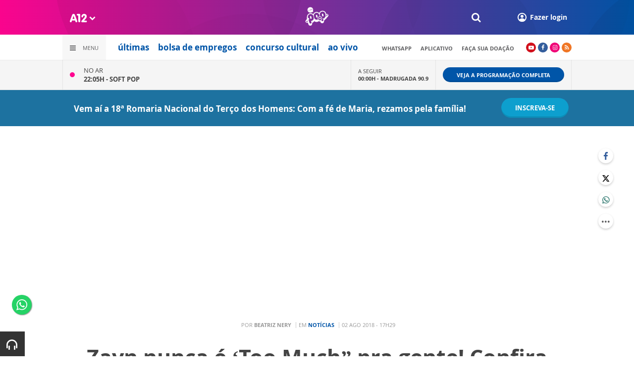

--- FILE ---
content_type: text/html; charset=UTF-8
request_url: https://www.a12.com/widget/widgets/call/w010/wgDynamicView/2561412
body_size: 120
content:
<ul>
		<li>
		<span class="hat">Rádio Pop</span>
		<div class="info">
			<span>
				<span class="info__hat">Ouça agora</span><br>
				<span class="info__title">Soft POP</span>
			</span>
			<span>
				<a href="https://www.a12.com/radio-pop-ouvir" class="radio-am-popup">
					<i class="icon-headphones-1"></i>
				</a>
			</span>
		</div>
	</li>
	</ul>

--- FILE ---
content_type: text/html; charset=UTF-8
request_url: https://www.a12.com/widget/widgets/call/w050/wgDynamicView/1845327
body_size: 187
content:
<div>
	<div class="now">
					<p class="now__info">
				<span class="now__status">No ar</span><br>
				<a href="https://www.a12.com/radio-pop-ouvir">22:05H - <strong>Soft POP</strong></a>
			</p>
						</div>
	<div class="next">
					<p class="next__info">
				<span class="next__status">A seguir</span><br>
				<a href="https://www.a12.com/radio-pop/programas/madrugada-90-9">00:00H - <strong>Madrugada 90.9</strong></a>
			</p>
			</div>
	<div class="link">
		<a href="https://www.a12.com/radio-pop/programacao" class="wg-btn wg-btn--small">
			Veja a programação completa
		</a>
	</div>
</div>

--- FILE ---
content_type: text/html; charset=utf-8
request_url: https://www.google.com/recaptcha/api2/anchor?ar=1&k=6LdcryIUAAAAABT1YC0na7udTiH8R8iAooZR5rh2&co=aHR0cHM6Ly93d3cuYTEyLmNvbTo0NDM.&hl=en&v=PoyoqOPhxBO7pBk68S4YbpHZ&size=invisible&anchor-ms=20000&execute-ms=30000&cb=bqtvxgjtgf5e
body_size: 49385
content:
<!DOCTYPE HTML><html dir="ltr" lang="en"><head><meta http-equiv="Content-Type" content="text/html; charset=UTF-8">
<meta http-equiv="X-UA-Compatible" content="IE=edge">
<title>reCAPTCHA</title>
<style type="text/css">
/* cyrillic-ext */
@font-face {
  font-family: 'Roboto';
  font-style: normal;
  font-weight: 400;
  font-stretch: 100%;
  src: url(//fonts.gstatic.com/s/roboto/v48/KFO7CnqEu92Fr1ME7kSn66aGLdTylUAMa3GUBHMdazTgWw.woff2) format('woff2');
  unicode-range: U+0460-052F, U+1C80-1C8A, U+20B4, U+2DE0-2DFF, U+A640-A69F, U+FE2E-FE2F;
}
/* cyrillic */
@font-face {
  font-family: 'Roboto';
  font-style: normal;
  font-weight: 400;
  font-stretch: 100%;
  src: url(//fonts.gstatic.com/s/roboto/v48/KFO7CnqEu92Fr1ME7kSn66aGLdTylUAMa3iUBHMdazTgWw.woff2) format('woff2');
  unicode-range: U+0301, U+0400-045F, U+0490-0491, U+04B0-04B1, U+2116;
}
/* greek-ext */
@font-face {
  font-family: 'Roboto';
  font-style: normal;
  font-weight: 400;
  font-stretch: 100%;
  src: url(//fonts.gstatic.com/s/roboto/v48/KFO7CnqEu92Fr1ME7kSn66aGLdTylUAMa3CUBHMdazTgWw.woff2) format('woff2');
  unicode-range: U+1F00-1FFF;
}
/* greek */
@font-face {
  font-family: 'Roboto';
  font-style: normal;
  font-weight: 400;
  font-stretch: 100%;
  src: url(//fonts.gstatic.com/s/roboto/v48/KFO7CnqEu92Fr1ME7kSn66aGLdTylUAMa3-UBHMdazTgWw.woff2) format('woff2');
  unicode-range: U+0370-0377, U+037A-037F, U+0384-038A, U+038C, U+038E-03A1, U+03A3-03FF;
}
/* math */
@font-face {
  font-family: 'Roboto';
  font-style: normal;
  font-weight: 400;
  font-stretch: 100%;
  src: url(//fonts.gstatic.com/s/roboto/v48/KFO7CnqEu92Fr1ME7kSn66aGLdTylUAMawCUBHMdazTgWw.woff2) format('woff2');
  unicode-range: U+0302-0303, U+0305, U+0307-0308, U+0310, U+0312, U+0315, U+031A, U+0326-0327, U+032C, U+032F-0330, U+0332-0333, U+0338, U+033A, U+0346, U+034D, U+0391-03A1, U+03A3-03A9, U+03B1-03C9, U+03D1, U+03D5-03D6, U+03F0-03F1, U+03F4-03F5, U+2016-2017, U+2034-2038, U+203C, U+2040, U+2043, U+2047, U+2050, U+2057, U+205F, U+2070-2071, U+2074-208E, U+2090-209C, U+20D0-20DC, U+20E1, U+20E5-20EF, U+2100-2112, U+2114-2115, U+2117-2121, U+2123-214F, U+2190, U+2192, U+2194-21AE, U+21B0-21E5, U+21F1-21F2, U+21F4-2211, U+2213-2214, U+2216-22FF, U+2308-230B, U+2310, U+2319, U+231C-2321, U+2336-237A, U+237C, U+2395, U+239B-23B7, U+23D0, U+23DC-23E1, U+2474-2475, U+25AF, U+25B3, U+25B7, U+25BD, U+25C1, U+25CA, U+25CC, U+25FB, U+266D-266F, U+27C0-27FF, U+2900-2AFF, U+2B0E-2B11, U+2B30-2B4C, U+2BFE, U+3030, U+FF5B, U+FF5D, U+1D400-1D7FF, U+1EE00-1EEFF;
}
/* symbols */
@font-face {
  font-family: 'Roboto';
  font-style: normal;
  font-weight: 400;
  font-stretch: 100%;
  src: url(//fonts.gstatic.com/s/roboto/v48/KFO7CnqEu92Fr1ME7kSn66aGLdTylUAMaxKUBHMdazTgWw.woff2) format('woff2');
  unicode-range: U+0001-000C, U+000E-001F, U+007F-009F, U+20DD-20E0, U+20E2-20E4, U+2150-218F, U+2190, U+2192, U+2194-2199, U+21AF, U+21E6-21F0, U+21F3, U+2218-2219, U+2299, U+22C4-22C6, U+2300-243F, U+2440-244A, U+2460-24FF, U+25A0-27BF, U+2800-28FF, U+2921-2922, U+2981, U+29BF, U+29EB, U+2B00-2BFF, U+4DC0-4DFF, U+FFF9-FFFB, U+10140-1018E, U+10190-1019C, U+101A0, U+101D0-101FD, U+102E0-102FB, U+10E60-10E7E, U+1D2C0-1D2D3, U+1D2E0-1D37F, U+1F000-1F0FF, U+1F100-1F1AD, U+1F1E6-1F1FF, U+1F30D-1F30F, U+1F315, U+1F31C, U+1F31E, U+1F320-1F32C, U+1F336, U+1F378, U+1F37D, U+1F382, U+1F393-1F39F, U+1F3A7-1F3A8, U+1F3AC-1F3AF, U+1F3C2, U+1F3C4-1F3C6, U+1F3CA-1F3CE, U+1F3D4-1F3E0, U+1F3ED, U+1F3F1-1F3F3, U+1F3F5-1F3F7, U+1F408, U+1F415, U+1F41F, U+1F426, U+1F43F, U+1F441-1F442, U+1F444, U+1F446-1F449, U+1F44C-1F44E, U+1F453, U+1F46A, U+1F47D, U+1F4A3, U+1F4B0, U+1F4B3, U+1F4B9, U+1F4BB, U+1F4BF, U+1F4C8-1F4CB, U+1F4D6, U+1F4DA, U+1F4DF, U+1F4E3-1F4E6, U+1F4EA-1F4ED, U+1F4F7, U+1F4F9-1F4FB, U+1F4FD-1F4FE, U+1F503, U+1F507-1F50B, U+1F50D, U+1F512-1F513, U+1F53E-1F54A, U+1F54F-1F5FA, U+1F610, U+1F650-1F67F, U+1F687, U+1F68D, U+1F691, U+1F694, U+1F698, U+1F6AD, U+1F6B2, U+1F6B9-1F6BA, U+1F6BC, U+1F6C6-1F6CF, U+1F6D3-1F6D7, U+1F6E0-1F6EA, U+1F6F0-1F6F3, U+1F6F7-1F6FC, U+1F700-1F7FF, U+1F800-1F80B, U+1F810-1F847, U+1F850-1F859, U+1F860-1F887, U+1F890-1F8AD, U+1F8B0-1F8BB, U+1F8C0-1F8C1, U+1F900-1F90B, U+1F93B, U+1F946, U+1F984, U+1F996, U+1F9E9, U+1FA00-1FA6F, U+1FA70-1FA7C, U+1FA80-1FA89, U+1FA8F-1FAC6, U+1FACE-1FADC, U+1FADF-1FAE9, U+1FAF0-1FAF8, U+1FB00-1FBFF;
}
/* vietnamese */
@font-face {
  font-family: 'Roboto';
  font-style: normal;
  font-weight: 400;
  font-stretch: 100%;
  src: url(//fonts.gstatic.com/s/roboto/v48/KFO7CnqEu92Fr1ME7kSn66aGLdTylUAMa3OUBHMdazTgWw.woff2) format('woff2');
  unicode-range: U+0102-0103, U+0110-0111, U+0128-0129, U+0168-0169, U+01A0-01A1, U+01AF-01B0, U+0300-0301, U+0303-0304, U+0308-0309, U+0323, U+0329, U+1EA0-1EF9, U+20AB;
}
/* latin-ext */
@font-face {
  font-family: 'Roboto';
  font-style: normal;
  font-weight: 400;
  font-stretch: 100%;
  src: url(//fonts.gstatic.com/s/roboto/v48/KFO7CnqEu92Fr1ME7kSn66aGLdTylUAMa3KUBHMdazTgWw.woff2) format('woff2');
  unicode-range: U+0100-02BA, U+02BD-02C5, U+02C7-02CC, U+02CE-02D7, U+02DD-02FF, U+0304, U+0308, U+0329, U+1D00-1DBF, U+1E00-1E9F, U+1EF2-1EFF, U+2020, U+20A0-20AB, U+20AD-20C0, U+2113, U+2C60-2C7F, U+A720-A7FF;
}
/* latin */
@font-face {
  font-family: 'Roboto';
  font-style: normal;
  font-weight: 400;
  font-stretch: 100%;
  src: url(//fonts.gstatic.com/s/roboto/v48/KFO7CnqEu92Fr1ME7kSn66aGLdTylUAMa3yUBHMdazQ.woff2) format('woff2');
  unicode-range: U+0000-00FF, U+0131, U+0152-0153, U+02BB-02BC, U+02C6, U+02DA, U+02DC, U+0304, U+0308, U+0329, U+2000-206F, U+20AC, U+2122, U+2191, U+2193, U+2212, U+2215, U+FEFF, U+FFFD;
}
/* cyrillic-ext */
@font-face {
  font-family: 'Roboto';
  font-style: normal;
  font-weight: 500;
  font-stretch: 100%;
  src: url(//fonts.gstatic.com/s/roboto/v48/KFO7CnqEu92Fr1ME7kSn66aGLdTylUAMa3GUBHMdazTgWw.woff2) format('woff2');
  unicode-range: U+0460-052F, U+1C80-1C8A, U+20B4, U+2DE0-2DFF, U+A640-A69F, U+FE2E-FE2F;
}
/* cyrillic */
@font-face {
  font-family: 'Roboto';
  font-style: normal;
  font-weight: 500;
  font-stretch: 100%;
  src: url(//fonts.gstatic.com/s/roboto/v48/KFO7CnqEu92Fr1ME7kSn66aGLdTylUAMa3iUBHMdazTgWw.woff2) format('woff2');
  unicode-range: U+0301, U+0400-045F, U+0490-0491, U+04B0-04B1, U+2116;
}
/* greek-ext */
@font-face {
  font-family: 'Roboto';
  font-style: normal;
  font-weight: 500;
  font-stretch: 100%;
  src: url(//fonts.gstatic.com/s/roboto/v48/KFO7CnqEu92Fr1ME7kSn66aGLdTylUAMa3CUBHMdazTgWw.woff2) format('woff2');
  unicode-range: U+1F00-1FFF;
}
/* greek */
@font-face {
  font-family: 'Roboto';
  font-style: normal;
  font-weight: 500;
  font-stretch: 100%;
  src: url(//fonts.gstatic.com/s/roboto/v48/KFO7CnqEu92Fr1ME7kSn66aGLdTylUAMa3-UBHMdazTgWw.woff2) format('woff2');
  unicode-range: U+0370-0377, U+037A-037F, U+0384-038A, U+038C, U+038E-03A1, U+03A3-03FF;
}
/* math */
@font-face {
  font-family: 'Roboto';
  font-style: normal;
  font-weight: 500;
  font-stretch: 100%;
  src: url(//fonts.gstatic.com/s/roboto/v48/KFO7CnqEu92Fr1ME7kSn66aGLdTylUAMawCUBHMdazTgWw.woff2) format('woff2');
  unicode-range: U+0302-0303, U+0305, U+0307-0308, U+0310, U+0312, U+0315, U+031A, U+0326-0327, U+032C, U+032F-0330, U+0332-0333, U+0338, U+033A, U+0346, U+034D, U+0391-03A1, U+03A3-03A9, U+03B1-03C9, U+03D1, U+03D5-03D6, U+03F0-03F1, U+03F4-03F5, U+2016-2017, U+2034-2038, U+203C, U+2040, U+2043, U+2047, U+2050, U+2057, U+205F, U+2070-2071, U+2074-208E, U+2090-209C, U+20D0-20DC, U+20E1, U+20E5-20EF, U+2100-2112, U+2114-2115, U+2117-2121, U+2123-214F, U+2190, U+2192, U+2194-21AE, U+21B0-21E5, U+21F1-21F2, U+21F4-2211, U+2213-2214, U+2216-22FF, U+2308-230B, U+2310, U+2319, U+231C-2321, U+2336-237A, U+237C, U+2395, U+239B-23B7, U+23D0, U+23DC-23E1, U+2474-2475, U+25AF, U+25B3, U+25B7, U+25BD, U+25C1, U+25CA, U+25CC, U+25FB, U+266D-266F, U+27C0-27FF, U+2900-2AFF, U+2B0E-2B11, U+2B30-2B4C, U+2BFE, U+3030, U+FF5B, U+FF5D, U+1D400-1D7FF, U+1EE00-1EEFF;
}
/* symbols */
@font-face {
  font-family: 'Roboto';
  font-style: normal;
  font-weight: 500;
  font-stretch: 100%;
  src: url(//fonts.gstatic.com/s/roboto/v48/KFO7CnqEu92Fr1ME7kSn66aGLdTylUAMaxKUBHMdazTgWw.woff2) format('woff2');
  unicode-range: U+0001-000C, U+000E-001F, U+007F-009F, U+20DD-20E0, U+20E2-20E4, U+2150-218F, U+2190, U+2192, U+2194-2199, U+21AF, U+21E6-21F0, U+21F3, U+2218-2219, U+2299, U+22C4-22C6, U+2300-243F, U+2440-244A, U+2460-24FF, U+25A0-27BF, U+2800-28FF, U+2921-2922, U+2981, U+29BF, U+29EB, U+2B00-2BFF, U+4DC0-4DFF, U+FFF9-FFFB, U+10140-1018E, U+10190-1019C, U+101A0, U+101D0-101FD, U+102E0-102FB, U+10E60-10E7E, U+1D2C0-1D2D3, U+1D2E0-1D37F, U+1F000-1F0FF, U+1F100-1F1AD, U+1F1E6-1F1FF, U+1F30D-1F30F, U+1F315, U+1F31C, U+1F31E, U+1F320-1F32C, U+1F336, U+1F378, U+1F37D, U+1F382, U+1F393-1F39F, U+1F3A7-1F3A8, U+1F3AC-1F3AF, U+1F3C2, U+1F3C4-1F3C6, U+1F3CA-1F3CE, U+1F3D4-1F3E0, U+1F3ED, U+1F3F1-1F3F3, U+1F3F5-1F3F7, U+1F408, U+1F415, U+1F41F, U+1F426, U+1F43F, U+1F441-1F442, U+1F444, U+1F446-1F449, U+1F44C-1F44E, U+1F453, U+1F46A, U+1F47D, U+1F4A3, U+1F4B0, U+1F4B3, U+1F4B9, U+1F4BB, U+1F4BF, U+1F4C8-1F4CB, U+1F4D6, U+1F4DA, U+1F4DF, U+1F4E3-1F4E6, U+1F4EA-1F4ED, U+1F4F7, U+1F4F9-1F4FB, U+1F4FD-1F4FE, U+1F503, U+1F507-1F50B, U+1F50D, U+1F512-1F513, U+1F53E-1F54A, U+1F54F-1F5FA, U+1F610, U+1F650-1F67F, U+1F687, U+1F68D, U+1F691, U+1F694, U+1F698, U+1F6AD, U+1F6B2, U+1F6B9-1F6BA, U+1F6BC, U+1F6C6-1F6CF, U+1F6D3-1F6D7, U+1F6E0-1F6EA, U+1F6F0-1F6F3, U+1F6F7-1F6FC, U+1F700-1F7FF, U+1F800-1F80B, U+1F810-1F847, U+1F850-1F859, U+1F860-1F887, U+1F890-1F8AD, U+1F8B0-1F8BB, U+1F8C0-1F8C1, U+1F900-1F90B, U+1F93B, U+1F946, U+1F984, U+1F996, U+1F9E9, U+1FA00-1FA6F, U+1FA70-1FA7C, U+1FA80-1FA89, U+1FA8F-1FAC6, U+1FACE-1FADC, U+1FADF-1FAE9, U+1FAF0-1FAF8, U+1FB00-1FBFF;
}
/* vietnamese */
@font-face {
  font-family: 'Roboto';
  font-style: normal;
  font-weight: 500;
  font-stretch: 100%;
  src: url(//fonts.gstatic.com/s/roboto/v48/KFO7CnqEu92Fr1ME7kSn66aGLdTylUAMa3OUBHMdazTgWw.woff2) format('woff2');
  unicode-range: U+0102-0103, U+0110-0111, U+0128-0129, U+0168-0169, U+01A0-01A1, U+01AF-01B0, U+0300-0301, U+0303-0304, U+0308-0309, U+0323, U+0329, U+1EA0-1EF9, U+20AB;
}
/* latin-ext */
@font-face {
  font-family: 'Roboto';
  font-style: normal;
  font-weight: 500;
  font-stretch: 100%;
  src: url(//fonts.gstatic.com/s/roboto/v48/KFO7CnqEu92Fr1ME7kSn66aGLdTylUAMa3KUBHMdazTgWw.woff2) format('woff2');
  unicode-range: U+0100-02BA, U+02BD-02C5, U+02C7-02CC, U+02CE-02D7, U+02DD-02FF, U+0304, U+0308, U+0329, U+1D00-1DBF, U+1E00-1E9F, U+1EF2-1EFF, U+2020, U+20A0-20AB, U+20AD-20C0, U+2113, U+2C60-2C7F, U+A720-A7FF;
}
/* latin */
@font-face {
  font-family: 'Roboto';
  font-style: normal;
  font-weight: 500;
  font-stretch: 100%;
  src: url(//fonts.gstatic.com/s/roboto/v48/KFO7CnqEu92Fr1ME7kSn66aGLdTylUAMa3yUBHMdazQ.woff2) format('woff2');
  unicode-range: U+0000-00FF, U+0131, U+0152-0153, U+02BB-02BC, U+02C6, U+02DA, U+02DC, U+0304, U+0308, U+0329, U+2000-206F, U+20AC, U+2122, U+2191, U+2193, U+2212, U+2215, U+FEFF, U+FFFD;
}
/* cyrillic-ext */
@font-face {
  font-family: 'Roboto';
  font-style: normal;
  font-weight: 900;
  font-stretch: 100%;
  src: url(//fonts.gstatic.com/s/roboto/v48/KFO7CnqEu92Fr1ME7kSn66aGLdTylUAMa3GUBHMdazTgWw.woff2) format('woff2');
  unicode-range: U+0460-052F, U+1C80-1C8A, U+20B4, U+2DE0-2DFF, U+A640-A69F, U+FE2E-FE2F;
}
/* cyrillic */
@font-face {
  font-family: 'Roboto';
  font-style: normal;
  font-weight: 900;
  font-stretch: 100%;
  src: url(//fonts.gstatic.com/s/roboto/v48/KFO7CnqEu92Fr1ME7kSn66aGLdTylUAMa3iUBHMdazTgWw.woff2) format('woff2');
  unicode-range: U+0301, U+0400-045F, U+0490-0491, U+04B0-04B1, U+2116;
}
/* greek-ext */
@font-face {
  font-family: 'Roboto';
  font-style: normal;
  font-weight: 900;
  font-stretch: 100%;
  src: url(//fonts.gstatic.com/s/roboto/v48/KFO7CnqEu92Fr1ME7kSn66aGLdTylUAMa3CUBHMdazTgWw.woff2) format('woff2');
  unicode-range: U+1F00-1FFF;
}
/* greek */
@font-face {
  font-family: 'Roboto';
  font-style: normal;
  font-weight: 900;
  font-stretch: 100%;
  src: url(//fonts.gstatic.com/s/roboto/v48/KFO7CnqEu92Fr1ME7kSn66aGLdTylUAMa3-UBHMdazTgWw.woff2) format('woff2');
  unicode-range: U+0370-0377, U+037A-037F, U+0384-038A, U+038C, U+038E-03A1, U+03A3-03FF;
}
/* math */
@font-face {
  font-family: 'Roboto';
  font-style: normal;
  font-weight: 900;
  font-stretch: 100%;
  src: url(//fonts.gstatic.com/s/roboto/v48/KFO7CnqEu92Fr1ME7kSn66aGLdTylUAMawCUBHMdazTgWw.woff2) format('woff2');
  unicode-range: U+0302-0303, U+0305, U+0307-0308, U+0310, U+0312, U+0315, U+031A, U+0326-0327, U+032C, U+032F-0330, U+0332-0333, U+0338, U+033A, U+0346, U+034D, U+0391-03A1, U+03A3-03A9, U+03B1-03C9, U+03D1, U+03D5-03D6, U+03F0-03F1, U+03F4-03F5, U+2016-2017, U+2034-2038, U+203C, U+2040, U+2043, U+2047, U+2050, U+2057, U+205F, U+2070-2071, U+2074-208E, U+2090-209C, U+20D0-20DC, U+20E1, U+20E5-20EF, U+2100-2112, U+2114-2115, U+2117-2121, U+2123-214F, U+2190, U+2192, U+2194-21AE, U+21B0-21E5, U+21F1-21F2, U+21F4-2211, U+2213-2214, U+2216-22FF, U+2308-230B, U+2310, U+2319, U+231C-2321, U+2336-237A, U+237C, U+2395, U+239B-23B7, U+23D0, U+23DC-23E1, U+2474-2475, U+25AF, U+25B3, U+25B7, U+25BD, U+25C1, U+25CA, U+25CC, U+25FB, U+266D-266F, U+27C0-27FF, U+2900-2AFF, U+2B0E-2B11, U+2B30-2B4C, U+2BFE, U+3030, U+FF5B, U+FF5D, U+1D400-1D7FF, U+1EE00-1EEFF;
}
/* symbols */
@font-face {
  font-family: 'Roboto';
  font-style: normal;
  font-weight: 900;
  font-stretch: 100%;
  src: url(//fonts.gstatic.com/s/roboto/v48/KFO7CnqEu92Fr1ME7kSn66aGLdTylUAMaxKUBHMdazTgWw.woff2) format('woff2');
  unicode-range: U+0001-000C, U+000E-001F, U+007F-009F, U+20DD-20E0, U+20E2-20E4, U+2150-218F, U+2190, U+2192, U+2194-2199, U+21AF, U+21E6-21F0, U+21F3, U+2218-2219, U+2299, U+22C4-22C6, U+2300-243F, U+2440-244A, U+2460-24FF, U+25A0-27BF, U+2800-28FF, U+2921-2922, U+2981, U+29BF, U+29EB, U+2B00-2BFF, U+4DC0-4DFF, U+FFF9-FFFB, U+10140-1018E, U+10190-1019C, U+101A0, U+101D0-101FD, U+102E0-102FB, U+10E60-10E7E, U+1D2C0-1D2D3, U+1D2E0-1D37F, U+1F000-1F0FF, U+1F100-1F1AD, U+1F1E6-1F1FF, U+1F30D-1F30F, U+1F315, U+1F31C, U+1F31E, U+1F320-1F32C, U+1F336, U+1F378, U+1F37D, U+1F382, U+1F393-1F39F, U+1F3A7-1F3A8, U+1F3AC-1F3AF, U+1F3C2, U+1F3C4-1F3C6, U+1F3CA-1F3CE, U+1F3D4-1F3E0, U+1F3ED, U+1F3F1-1F3F3, U+1F3F5-1F3F7, U+1F408, U+1F415, U+1F41F, U+1F426, U+1F43F, U+1F441-1F442, U+1F444, U+1F446-1F449, U+1F44C-1F44E, U+1F453, U+1F46A, U+1F47D, U+1F4A3, U+1F4B0, U+1F4B3, U+1F4B9, U+1F4BB, U+1F4BF, U+1F4C8-1F4CB, U+1F4D6, U+1F4DA, U+1F4DF, U+1F4E3-1F4E6, U+1F4EA-1F4ED, U+1F4F7, U+1F4F9-1F4FB, U+1F4FD-1F4FE, U+1F503, U+1F507-1F50B, U+1F50D, U+1F512-1F513, U+1F53E-1F54A, U+1F54F-1F5FA, U+1F610, U+1F650-1F67F, U+1F687, U+1F68D, U+1F691, U+1F694, U+1F698, U+1F6AD, U+1F6B2, U+1F6B9-1F6BA, U+1F6BC, U+1F6C6-1F6CF, U+1F6D3-1F6D7, U+1F6E0-1F6EA, U+1F6F0-1F6F3, U+1F6F7-1F6FC, U+1F700-1F7FF, U+1F800-1F80B, U+1F810-1F847, U+1F850-1F859, U+1F860-1F887, U+1F890-1F8AD, U+1F8B0-1F8BB, U+1F8C0-1F8C1, U+1F900-1F90B, U+1F93B, U+1F946, U+1F984, U+1F996, U+1F9E9, U+1FA00-1FA6F, U+1FA70-1FA7C, U+1FA80-1FA89, U+1FA8F-1FAC6, U+1FACE-1FADC, U+1FADF-1FAE9, U+1FAF0-1FAF8, U+1FB00-1FBFF;
}
/* vietnamese */
@font-face {
  font-family: 'Roboto';
  font-style: normal;
  font-weight: 900;
  font-stretch: 100%;
  src: url(//fonts.gstatic.com/s/roboto/v48/KFO7CnqEu92Fr1ME7kSn66aGLdTylUAMa3OUBHMdazTgWw.woff2) format('woff2');
  unicode-range: U+0102-0103, U+0110-0111, U+0128-0129, U+0168-0169, U+01A0-01A1, U+01AF-01B0, U+0300-0301, U+0303-0304, U+0308-0309, U+0323, U+0329, U+1EA0-1EF9, U+20AB;
}
/* latin-ext */
@font-face {
  font-family: 'Roboto';
  font-style: normal;
  font-weight: 900;
  font-stretch: 100%;
  src: url(//fonts.gstatic.com/s/roboto/v48/KFO7CnqEu92Fr1ME7kSn66aGLdTylUAMa3KUBHMdazTgWw.woff2) format('woff2');
  unicode-range: U+0100-02BA, U+02BD-02C5, U+02C7-02CC, U+02CE-02D7, U+02DD-02FF, U+0304, U+0308, U+0329, U+1D00-1DBF, U+1E00-1E9F, U+1EF2-1EFF, U+2020, U+20A0-20AB, U+20AD-20C0, U+2113, U+2C60-2C7F, U+A720-A7FF;
}
/* latin */
@font-face {
  font-family: 'Roboto';
  font-style: normal;
  font-weight: 900;
  font-stretch: 100%;
  src: url(//fonts.gstatic.com/s/roboto/v48/KFO7CnqEu92Fr1ME7kSn66aGLdTylUAMa3yUBHMdazQ.woff2) format('woff2');
  unicode-range: U+0000-00FF, U+0131, U+0152-0153, U+02BB-02BC, U+02C6, U+02DA, U+02DC, U+0304, U+0308, U+0329, U+2000-206F, U+20AC, U+2122, U+2191, U+2193, U+2212, U+2215, U+FEFF, U+FFFD;
}

</style>
<link rel="stylesheet" type="text/css" href="https://www.gstatic.com/recaptcha/releases/PoyoqOPhxBO7pBk68S4YbpHZ/styles__ltr.css">
<script nonce="gVVMTtQAr9yBu5e-Wb0o3Q" type="text/javascript">window['__recaptcha_api'] = 'https://www.google.com/recaptcha/api2/';</script>
<script type="text/javascript" src="https://www.gstatic.com/recaptcha/releases/PoyoqOPhxBO7pBk68S4YbpHZ/recaptcha__en.js" nonce="gVVMTtQAr9yBu5e-Wb0o3Q">
      
    </script></head>
<body><div id="rc-anchor-alert" class="rc-anchor-alert"></div>
<input type="hidden" id="recaptcha-token" value="[base64]">
<script type="text/javascript" nonce="gVVMTtQAr9yBu5e-Wb0o3Q">
      recaptcha.anchor.Main.init("[\x22ainput\x22,[\x22bgdata\x22,\x22\x22,\[base64]/[base64]/[base64]/ZyhXLGgpOnEoW04sMjEsbF0sVywwKSxoKSxmYWxzZSxmYWxzZSl9Y2F0Y2goayl7RygzNTgsVyk/[base64]/[base64]/[base64]/[base64]/[base64]/[base64]/[base64]/bmV3IEJbT10oRFswXSk6dz09Mj9uZXcgQltPXShEWzBdLERbMV0pOnc9PTM/bmV3IEJbT10oRFswXSxEWzFdLERbMl0pOnc9PTQ/[base64]/[base64]/[base64]/[base64]/[base64]\\u003d\x22,\[base64]\\u003d\x22,\x22FsOlw594DMO9w6wdwrBAdcOvFRfCrgsawqrDvsKQw53DoXvCjWnCuglNO8O4eMKqKh3DkcONw7R7w7wofgrCji7CssKCwqjCoMK5wrbDvMKTwozCkWrDhAUANSfCgjx3w4fDq8OdEGkVAhJ7w4/CnMOZw5MMU8OoTcOWJn4UwrXDrcOMwojCqsKhXzjCu8KCw5x7w7TCrQc+L8Kaw7hiPQnDrcOmNMO/[base64]/Cj0PCnUYdwrXDtzbDo1zCvcK6XMOYwo9fwrLCg27ClH3Dq8KCNDDDqMOhXcKGw4/DonNzKEvCisOJbWTCmWhsw63DrcKoXVDDs8OZwowmwoIZMsKcEMK3d07ClmzChAUhw4VQUV3CvMKZw7TCn8Ozw7DCosOjw58lwqBcwp7CtsKFwqXCn8O/wpICw4XClSTCgXZ0w6TDpMKzw7zDjMOxwp/DlsKJI3PCnMKTU1MGEsKQMcKsPSHCusKFw4tBw4/CtcOFwoHDihl5WMKTE8KBwojCs8KtOQfCoBNSw5XDp8Kywo/[base64]/[base64]/wpvDl0cLWVgHTQlSNMKdwq96bHDDtsKuXcK5XRHCpSvClQbCpMOFw7bCgQfDjMKVw6TCrcKkPcKNC8OcAHnCn34RRsKQw7XDosKywrTDl8KDw5pdwoZ5w7jDksK3e8OFwqfCq3jCksKwZ3/[base64]/CvcK7wr01E8ODwrfDoGHDrkvDm8KUcm1HW8Kqw7TDucK2IWxFw6bClMKKwpdEEsO6w6fDtldWw7nChwg6wr/DjAwnw7d5AcKjwpQKwpt2SsOPaX3CuQFQecOfwqLCtcOMw5DCtsOAw69GYm3CncKVwpnCvzAaasOCw7tTQsOHw4JTEMOZw53DuDNiw5l0woXCmT0acsOIwq7DncKiLcKWw4LDrcKkb8OHwpPCmC9zdG4aSwnCpcOzw69qMcO0FzhUw6rDuX/[base64]/DtAvDsQBkQj/CtsOPwrQ/ZRNaw7/ClXFnwoXCtcKpFsO8wqA9wp1Wwpd0wq17wrDDsGvCkH/DoR/DhATCmShbFMOrMsKncW/DryXDvSYsDcKFwoPCpMKMw4QEQsOpDcOnwqvClsKfDHPDmMOswpYXwq9qw7DCvMOPbWTCtMKKIsOew7fCt8KXwo8hwroRJyXDssKLU27Cqi/CjXMzQWZ8UcOfw4PCkmNxJlvCsMKuJ8OEHsOkMgAcYGgTFCHCoGTDrcK0w7rCvsK9wp5Nw4DDsQDCiQ/Cmx/[base64]/CjsKOwr5fw5t/w7TDtMKDwqo9wpkbwqHDlUnCpwXCncKgwoPCvSLCnkjDtcO3wr0Rwq1pwp9pNsOpwrXDhDAIR8KGw4gHN8OLPsOyKMKFWQk1H8KXBMKHT3Q/blVvw51Mw6vCkmx9ScO1C2Qjwr11HnDCtRrDpMOWwqcwwpbCnsKHwq3DnSXDimo1wqQpScOpwpl1w5HDosOtL8KIw7XCozQkw6E0NcORw6cOfSMVw7zDm8OaG8Ohw6FHSDrCusK5c8Kfw5jDv8OWw6ljVcOCwqnCmMO/bsOlBl/DosOpwq3DuSXCjA7Dr8KQwp3CpcObYcO2wqvCq8OAdHbClmbDoCvDn8ORwqROwofDlzkjw5VKwpVSDcKhwrfCqgPCpcKYE8KfKBpzEMKaPTXDgcOrA2oxCcK/BcKRw7Zswq3Cuz9kJMO5wqdqaCnDqMKMw7XDhsOnwrVTw6nDm2w4Q8Ozw71ofxTDmMKvbMKowoXDlsONYcODb8K6wqJOdzEtwq3DjVgrUcOFwqLCrAc+f8KswpRGwowmJh0Lw7VcBjkYwoFrwoMlfgVywrbDjMOVwpEIwoR7E0HDmsO/PhfDsMKMLMO7wrzDoDMDe8KHwrZmwokpwpc3wrcAd1fDvS/Do8KNCMO+w60RcMKlwo7Cj8KCwr42woUhTyZIwovDu8O7WABzTxHCqcK8w6cnw6RsWj8pw4rCh8KYwqjDt1vDtMOLwqgqIcO8ZmNVAQhWw6XDtnvCr8OwesONw5BXw5R+w7ZkXX/CnGItIml7WmnChCXDkMO7wowGw53CpMOgQsKOw5wMw7bDu1/[base64]/[base64]/woxwBcKJwoHCjC94BMO2JsKpbWHCl8OGwr53w6LDq3/[base64]/[base64]/Dricgw5gNwrfDv8OUwrBpSirDmMOBw7IbMzROw5hnNcOBJ07Dn8O8VAxfw7XDvVQwOMKefE/DqMKLw43Dkx/DrUzCtsKgwqPCpmwDFsK9DHvDjXLDnsKowoh9wpHDusOIwq0WE3PDoCEUwrwGH8OZa3pLecOowq5Yb8Kswp3DsMKTbEfCgsOlwpzCvgDClsKJw4zDgsK4wpk/woV9T3VFw63Cv1dOccK+w5PCusKwX8O+worDjsKywpFbbVAhMsKbJcKUwqkbP8KMFMOYEcKnw4/[base64]/Dp8KIwoMTw5nCgTnCvMOIwo/[base64]/DsSnDusOSHx1uwo9DImFiw5nCi0fDs8KOJMKRT3AIVsORwpvCswTCnsK8dsKgwobCllDDqHYyDMKtf0zCmcO+w5ojwrzDqjTDg2d5w7hZcyrDkMKbMcO8w4PDnSBUX3d/RcKjWsKFLAvClsKbOcKRw4BNX8OawpZZY8KnwrgjYnPDosO+w6jCjcOgw5shVANNwonDnVYvVHLDpRUqwoorwr3DonMmwoAMHil2w5IWwrDCgsKaw7PDjTRowroqPcKOw6ZhNsKhwqTCqcKOZsKlw6ADfXU4wrPDsMOFXzDDp8K/w6BNw6fDmUUnwq5FdsKVwq/Cu8K9HsKZGwHDjiBJan3CqsKOJH/[base64]/DqzzDnFtxw7RUw6XCjXQhclodw73DhWNhwp/[base64]/CgV/[base64]/dHnDohVzwo9CAcO7w40Cw5FxwrIVwocLw7x3TcKGwr1MwonDiitgAS7CksKZQsKkAsOAw4hGPMO0ZjTCgGQ3wqvCviTDsxdjwrZsw5YbMURqL1nCny/DlMOoQ8OLYxvCuMKTw4s8ET5Rw7zCpcKEASPDiTtHw7TDj8KQworCjMKxXMKORUd0fSIEwqEOw6E9w6tJw5HDsj/[base64]/Cr0omT8KmRMOpw6cKGVzDmcOGwopMSMOWV8K0ERTCksO4w45uMBNpQWvDmwHDosKLZTnDsnkrwpHCgnzCjCLDr8KwUVXDgHPDsMO0QWlBwrgnw641XsOnWgJaw7/CsVXCjsKkDAzChQvChGtrwr/[base64]/Dh03DoyDCnV3CjGxCUcOOFjzDhi0xw6nDgHoMwrtsw5kob0XDhMOWKcKeUMKia8OXZcK5VcOSWDVdJ8KCdcOkZG11w5vChiDCo3HCjR/CiknDnns4w44kJcOiTXEVwpnDqA97BmbChEEuwo7DuXLDkcOuw6/[base64]/CsMKSwqMZwqxgSH/[base64]/CpMK8EMOfKMKFLyvCt8KbDsKWQhfDmX/DtMOHMMOgwqkxwqPCtMOKwq7DhiQLJTPDmDQSwr/Cl8O9dsKlw5HCsDTCq8OQw6nDqMKrJBnDksOIMRoOw4srW1nCrcO1w7DDsMOpHHVEw4l5w7nDgGdQw6csVmnCjmZBw67DmgDCg0fCqMKjSCLCrsOZwqLDtMOCw440XHMBw788TsKuSMObGEvDoMK9wqvCoMOFP8OOwp48A8OZwqHCpsK7w650NcKKAsKqV1/[base64]/[base64]/w7nCscK6Qg3ClcOCw6ELeUnDlcOWw453wqclDMO/I8KSSy7CilJ+OMKKw43DjTVSasO3WMOcw6EwX8KpwrxVK3APwog8MGvCrsO8w7xsYRTDunVNYDbDvjIJLsO8wpbClyAQw6nDuMK/w7EgCcOfw6LDjMOgN8OBw7jDgRnDlghzWsK1w6g5w6wGacKnw4pJP8KfwqbCnipSHGvCtwNKFSpuw6TCjyLCpsKdwp7Dk0x/BcKCWyzChnXDhCjDilrDuAfDqcO/w6/DuCgkwpUdH8ORw6rCgW7CmsObecOBw6LDsisec1DDr8O8wq/DgW0tK3bDmcOfYMKiw5kkwoDCoMKPBkjClU7DhwLCjcKewpfDl39Rf8OkM8OWAcK3wpJ2w4HChDbDgcOrw5MoJ8K8ecKlT8KwRMKgw4pHw6ZSwpF7TcO8wo/DoMKrw7RswoHDlcO8w71Rwp8Qwp8Kw4nCgXNJw5lNwr/DmMOLwoPCoTHCqVzDuwDDhz/DqcOLwpjDpcKAwpRfODE7GFRPTXHCng3Do8OswrPCq8KFRMKOw7BiKGTCl0U3QX/DhlFqV8O5KMKPFwnCkFzDl1XCnWjDqyjCvMO3K3t/w5XDjMOwJn/CncKNc8Oxwq58wrnDncOtwpPCtsKMw57Dr8OkNcKxeGLDvcOdUCsjw6/Do3vCu8KBVsOlwoh9woTDtsOAw6gbw7LCu3YvYcOcw7IdUEQzYDgKcE1vQsO0w7gGbUPDnxzCtVQ8RFbCvMObwpoURlgxwpYHXhpYNSBVw5lSw6UgwrMCwpvCmwvDgU/[base64]/CosK+wqXDilXCgTjDlxdww5pnLcO4SMOBwpHCgCHCocOhw5lsY8KLw6HDqsONdzsXw5/Dty7CvcKOwpsqwrcBYsOGJ8KuLMOCPAQawotiUMKWwrTDkT/CtzBVwrfCq8KIDMO0w50KRMKUeTs4wqJwwp5mecKAH8OsQ8OHWzBNwqvCp8OweEgCPU1/Nlt2bUXDsWY5JMOdd8OTwo/[base64]/CkE3Cu3rDlgYLwopIw4zCpR03w53DoMOQw4/[base64]/DrsKiOksfw5ZWFBDDs1jDlcOKFcKSwoDDkDXDg8Orw7h5w7M1wqBXwrZmw6DCik5Xw4AUOQBfw4XDscKOwqDDpsKSwo7DrsOZw64RHTsSC8KpwqwRQHBlPilaNALDq8KvwohAO8K0w4MTSMKaRELCjDrDrsKnwpHDvkQbw4/[base64]/wprDu8Orw4vClkHDiCEqRcOJU8Kga8KSTsOqw5HDpS4LwpTCuz1XwqknwrAfw4/Dm8Okw6HDi3rChHLDssOUHArDjCHCvsONAHB+w7Zrw5/DoMO2w6VbEjHCtsOIAEtqE1sNHsO/wqp1wpljNDhrw6pewprCrcOKw5nDkcKGwpFoZ8Krw6ZRw6HDisO1w4xeZ8OaaC3DvsOIwqRbBMOHw67CosO4UMKaw4Ruw5kOw4V/wp/[base64]/[base64]/csKGdMOgFV8AwpTCtsKPGsKEfylhDcO7GTbDqcOiw5AiaATDjEvCmj3Cu8OiwovDnDHDoQ7CpcKTw7gGw5Bew6Ynw7bCuMKLwpHClwRFw65xaF/Dl8KLwrs2U2YEJ30jZTzDo8KGCXM8KzgTasOXDsOBL8OsXDnCl8OOFibDs8KJAcK9w47DoRl5Ujocwr4CWMOdwqnChTtZJMKcWhbDksOUwo9Tw4kRCcO3VTDDnBjCk30dw605w4zCu8KYw4/Dn1IbJUZSAsOUFsOPJsOzw7jDuT5Nwr3CqMOOc3EXKsO9BMOkwpbDucOkGATDq8KUw7gbw51qZzjDtcKCQTHCv2Bgw4LCm8OqWcK+wpLCu2taw5/[base64]/DmzTCiSjClsKMwqXDnTxBXip6woHDkTUNwq3CkTvCjHrCvm0Zw7ttIMKvwoMEw4ZRwqEfFMK+wpDCqcKqw4sddB/DgcKvOSU/KcK9e8Oach/DhMO1CcKNKCAsZMK+bznCmMO2w5/CgMOjEjnDisKpw73DkMKpBic7wqvCrnLCmnA6w4ogBsO3w4g/wqFVbcKSwpDCuxvCgQIBwoXChsKjJwHDg8OHw7AoA8KJFCLDiULCt8Otw5vDgxXCl8KRR1bDvBvDgjtAWcKkw4RSw4MUw7A3woVew7ICR2dnOnYQfcKow5/CjcKRW3TDo3jCl8OdwoJ5wr/Cq8OwI0DCnyNzZcOffsO2PAbCr3khEMO8NQ/CslPDoX89woBCUEbDthVKw50bY3rDnUTDqMK8TDHCunjCrHLDi8OtD0kSPkU1woxkwrc1wr1XdxZBw43CrcKyw5vDtjIRwp0QwpfCg8Kvw6IlwoDCiMKVZyYYw4dWN2sDwpjDl0dkeMKhwojDv2ISZl/CnxNcw4PClGpdw5jCn8KoZQBvdADDrBrCggkuTSpUw7BHwpw4PsOiw4/[base64]/CtzvChzXDq8K/wqzCpMKPdMOeIcKdREhHwptJw7rCgn3DhMOiCsO6w75mw43DiCJKOTzDqDLCsiBcwrTDqh0BLG/Dk8KlVhVrw4JmR8KaR3LClCF4A8OPw4ldw6rDjcKfcgnCicO2wolJF8KeYXbCp0EXwoZRwodvT3tbwofDoMO2wo81Gm88MmTCqsOnM8OuW8OVw5BHDXcfwqAXw5nCkGUQwrfDtsKeNMKLUsKyK8OcSnvCm2oyUnPDu8O3wrRrHsK/w5/DqMK7Xk/[base64]/[base64]/w5xbLsKtwpwew4Quw77DrMKdEHlhwo/ClFpNLsKiCsO/[base64]/Dh8KFTRTCvcKbSBAGX8KYUcO0VMK/w4V4ScKKw5E5AwPCvcKywpTCgElwwpXDpQnDjB/Dvi1ICERVwoDCjlbCjMKCVcOEwoQjA8O5K8Otw4fDg01rTzc5LsOjwqocwqJjwqtNw7TDmgDCs8OJw64ww7PCu0cTw59EcMOKZ3rCosKsw6/DrybDsMKawozCmSl6woZqwrASwqV1w7UiJcOfGkHDj0fCu8KWen/[base64]/DrcK2wrtPw4LDlEgqLlNAwq/ClSARIiJCJhXCqsOEw40xwroUw5cwDcOUAMKjwpBewowzHiLDhcOmw7cYw7bCmj1uwpUJbcOrw4vDkcKnOsKwPljDicKxw7zDiSF/DmA1wo4HF8KUN8KjWwfCm8Oow6jDicO7I8O4LX05O1RgwqnCmiNaw6/DqVrCkH0LwprCjcOuw5XDkRPDrcKFGFMqD8Kww7rDrFJSwq3DmMKCworDlMK2LjLDiEh5NilocA/DmnjDjTTDjFg6w7Yiw6rDncK+Y3l3wpTDjsOdw6RlR33DgsOkcsOoc8KuBMKhwq8iA347w5JTw4zDoVjCuMKlcsKIwqLDnsKkw5LDtSx7c2M1w48FJcKXw5Y/[base64]/[base64]/ChkvDqsOXwqjDksOgZAdGwrbCtsO/S8Ofw5zDqBHCmVHCisKMw5nDkMKrNnjDgFzChk/[base64]/CscOpNMKgJE3Dl8KNcQbCu8ObwqRJw4hEwofDqsKhfXtZBMOnRF/Cli1RBsKcNjrDtcKGwr5AXS/DhGvCrGLCqT7DrTB/wo96w5jCtnzCiCR6QsOUVyElw4XCisK+I1LCgBfChMOcw6czwqYRw65YXQjCnDzCrsKow4RFwrMuQ3Qgw7A8OsOcccOyfcOKwq1twp7DoQo9wpLDu8OrQlrCl8Ksw6Bkwo7Ck8K7T8OoQUDCiAvDtxPCnjzCnTDDvWpIwo5Ewq3DosOhw6sGwoA5GcOkBil6w4/CvsO1w5jDmE4Ww6U5w53DtcO/w6lhNFPCrsKZCsO8w7EBwrXCg8O8JcOsOVc/wr42Pn1gw53Dt3bCpyrClMK5wrUSOH3CtcKkJcO/w6AtKVTCpsK4PMK1woDCj8OTBMOaEzkqFsOMLTMVwpLCssKNFcOiw6ceJMOrK008aA99woh7ScK7w5bCkW7CpAbDqFEpwr/Dv8OLw5fCvsOSYMKEXyEOwpEWw683UcKlw5tnJgI6w78GPkoRYMObw5jDoMOEX8OrwqHDriDDnx7CvQDCiBpNV8KMw6k1wochw58Fwq1GwrTCvDnDqUdxIV5+TTDDuMO0QMOUVFbCp8Kjw7BnIAcLJcOzwokWHHQqw6N/EMKBwrgzASXCuW/CrMK/[base64]/E05rCMOyNGUzwoJ8VUcNNjwRSw0oFMKZbcKVWcOIPVrCsDTCqihew64OCSgAwonDnsKzw7/DqcKpZFbDvDR4wpFEwp9sV8KKC2/[base64]/U8OeQsKeGSgvDcKGwqshw47CnsKEw4JSLgHCisOLw4HCjBsLFVcQw5nChHgLwq7DrGLDnMKHwos7UCvClcK5AwDDisOTfU/DkDrCoXIwUcKVw6/CpcKOwql0csO5W8Kew44zw67Cik1jQ8O3T8OtaAkbw7vDiVRaw5cqCMKQAsOBF1TDlGAEO8OxwoLCnx/CpMONRsO0Z0g5HCEVw6dfbibDuWZxw7bDlH/[base64]/Di04aw641wqXDtsKkw5TDrSEfDsOgwq3Dh8K/WcKPwp/DkcKJw4rCkTFSw4t7wpNtw7dEwpTCrzJ2w5l7GAHDo8OKDxPCmUTDv8OmPcONw4pGw5sWJsOZwp7Dm8OOOkfCtjsUIg7DpCNxwpARw4HDmmsBAF/Cg0MiXsKjSlJWw5hSTTd+wqDDr8KRBExAwp5VwoERw6spPcOLcMOZw4LCm8KYwrfCocOdw7hIwpjDvTVOwqDDqQPCksKhHjjCq0LDs8ONCcOMKygZw48Sw7xQIzLDkwVjwrYcw4xfP1goWsOiBcO5asKcIMO8w703wozCncOiUH/[base64]/[base64]/Ckz9iY8KJwpkzNmdZR8KAw4DCo35swq3Du8K2wojDoMKWHlhAPMKNw7/CpMKAQXzClsOgw7PDhzLCi8O/[base64]/CqsOWPcKUJsK+dsOAwpsJJiXCu1N/fRzCnMOFbzkyXsKTwpk7wpc7UsOsw5FYw6tjwrtOBcOBOsKgwqNWWzJ4w7FtwoDCksOIXcO5dz/Ct8OJwp1fw5LDjsKdf8O7w4jCocOMwrI4w5bCicOsHxvDrnY8w7PDrMOGeFxLWMOuPmDDi8Kowqd6w43DssOTwoMWwrTCpn5cw7Rmw6A/wrExNjDCjX7Cq0vComnCtMOlQE3CsEFvYcOaXCbCsMOBw4QRXxxhf2xaPcOQwqHDrcObLzLDhyATGUkUI0/DrHIIfjhiHjgWaMOSEnPDnMOBFcKKwonDvsKjel4ARQ7Cj8OGWcKZw7vDsx/DmU3DpsO0wqfCnSZPJ8KawrnCrxnCsUHCn8KewqbDrMOFaUhVP0bDslk3ST5ecsK7wrDCsilAZ1dkVirCu8KeZMO0YsOUGsK3PcOhwplKLQbDg8OGWlLDtMKvw4IWPcOAw6FOwp3CtDFawoLDomUMPsOfLcOxbMKTGV/CtyLCoAZAwqHDvk7Cl1I2X3bDqcKvEMOkeGnDgkJ7McK+wotHBDzCnh99w5VKw7vCo8O3wpRcQkTCsUbCu2InwoPDi3cIwpvDn3dIwq3CiltFw4bChCkrwocRw4UuwqMNwpdVw6kja8KUwq3DuUfCkcObJ8KsScOBwr3DizU/VjMDfsKZw7LCrMO9LsKvwr9IwrARKQJvw5XCmQRDw4rCuS1TwqjCmWp9w6QZw7/DoAo6wrQnw6jCssKGcEHDiTlRe8ObF8KRwo/Cl8OgcFUeL8Kiw5DCkDnClsKcw4vDm8K4ccKuDm4/[base64]/Dq14aYcOgwqrCrGV3YEkdwprDii95w59GVGPDohrCp1QtGMKpw4DDrMK2w6IQIlTDocOOwpzCosK/NMOTTMOPS8K4w4HDrAvDvTTDg8OUOsKmCinCnyhYLsO5wpMTNcOmwrcQTcK/[base64]/DrgDDkQLCq2fCkC13A8KKZcOywoRZw5M8wrBrITzClsKuajnDpsKqbcO9w6dkw45YKsKWw7fCscOWwrXDtAHClcKpw5bCmcKYXmXCu2YaKcOFwqnCjsOsw4MuEy4BDSTDqClQwoXCrVIBw5LCpcONw6/CvMOBwrbDkHLDr8Okw5TCvnbCk3zCkcKUKC5Gwq9FbS7Cp8O8w6bCrFzCgHnDoMOiGCxzwroKw74/QD0FTFwcXwcCFcKfEcOaIMKBwprCqTTCgMOWw7xHMhxqAEbCmWx8wrnCrcO1w6LChXlnw5bDsS57w5HClQFrw6UnS8KewrdROsK3wrEWZSRTw6fDuHV5LUl2d8KSw6RcfVQtPMKHajbDn8KYKlvCscKDLMOqDmXDqMKWw5N5HcK/w4pmwpfDr3NXw43CunbDuHjCnMKEwoTDkCh7EsOww6siTjbCk8KbCGw4w60QJMOCQR9bTcOnwppSWsKuwp7Dtl/[base64]/[base64]/Cl8OKXWwzwo0sa8O5wqB7Kw1ow4NKMGbDrcKhbS/DmW4rdcONwqvCqcOiw5vDvcO4w7svw67Dj8KywrFXw5DDscO0wrbCtcOyXjM5w5nCiMOJw4vDnxExES9Vw7zCmMO+G3fDqF/DvsOTS2PCqMOCYcKWwq7DvsORw5rCvMKqwql7w5EBwqJew6TDnn3CiHLDgi/[base64]/CkB/CpxfCiB3DiUAQw6zDtMKRHA4Jw60vTsOYwqIKVcOWa2dVTsOdacO5FsOowrjCoGbCqRISFcO6JzjCusKCwpTDj0lnwpxPO8OUHcOtw5rDrx9Ww4/Djnx6w4LCq8O4wozDvcOhwq/CpXbDijR/w73Cll/Cn8K2ZV01w5nDhsKtDEDCucK/wooQJm7DgEDDo8KnwpLCmUwnwo/Cmg/[base64]/DrlZNw4M2wrkQw5PDvMOIwq3DqcKxw4c/O8Kuw4LChAbDrsKTUEHCnV3CssKnPSrCksKqbFvDn8O1wr00VxdDwp/CtXU5XcKwXMO+wrTDog7CtcK6BMOnwr/Du1FZJyLCsT7DjMK9wp9NwqDCisOKwrzDnDrDm8Knw6fCthMKwqTCuQrCk8KWAgoxFDvDjMKWUj/Ds8KrwpN3w5bDlGYTw5d+w4bCvAvCsMOaw73CosOtOMOkHsOzBsO3I8K4w71uZsOyw7zDm0t/DsOwbMKYIsO3asKQB1/DucOlwpUiA0XCqT/CiMO8w6fCvmQWwrNVw5rDjzLCuiVQwqbDu8KAw6/DgUNjwqp8FcK/AcO0wplCWcOIHEAdw7/[base64]/DrMOWTcKxw4vCiyxnwqxnwpVzeDzDvUHDkSZFfj8qw5JRfcOXK8K2w7tqCMKMdcOzQwU1w57Cn8KFw7/DrHzDuB3DulJew4h6woZIwrzCoSx4wrXCtDodJcKrwpBEwo7Cm8K2w6IpwqgJfsOxfGbCmXZfF8OZHwM+w5/[base64]/[base64]/[base64]/[base64]/[base64]/XTbCo8KGw7IIw5kRJcKnEMOMwqzCusO5PVxzwpM2QcKTXMOqwq7CojobE8O3wqgwHCgpV8Opw6LCozTDlcKMw4jCt8Krw4/[base64]/DlwnDjVLDjcKew7V8wrfDpsO9w7d2ATbCvBTDpBt0w7YxcmbDjg/[base64]/[base64]/Ck8O5wobDpMOywrjDhMKFH8KEDsKdFGoYfcKCBcKSVMKtwqsJwrIgRw8YLMKBw5IqKsOxw7vDscONw5g+ADvCpcOlMMOwwr7DkkDDnxIqwp4/wqdEwr9iGsOmX8OhwqkEazzDr1nCnCnCucOkDWNFfzAbw67Dgk19ccKAwp9cwpogwpDDkB/DkMOyK8KhGcKKIcOFwogEwoULUk8BPmZrwoJSw5BHw6UfRA/DjsOsW8K/[base64]/Dj8KpcyLDoDTDgB3CgMOXccOQTcKHDMONasObGcKLExk5bBbCncKuFcOow7AUOEdzIcK0woQfOMOvYsKHMsK/wq3DosOMwr0WOcOyQCzCgTzDmHfDsWvDpkQewokqZysZVsKnw7nDmWXDlnEPw5XDsEjDpsOAXsK1wot9wqDDicKEwpQ4woTCjMOtw7kFw6YywonDlcO8w57CnTzDvCXChMO4QwPCksKbV8OxwqHCo0/DkMK2w4tfW8Ozw6oxJ8OWcsKDwqYpMMKCw4/DscOrCwjCvizDt3pqw7YGc3Q9MzTDpCDCtcOMXnwSwosqw45tw4vDtcOnw45fMMObw61Nw6JEwrzDu0DCuHjCusKUwqbDlHfChcKfwojCqi7CmMOmVsK3NhzCuRXCgUXDiMOfKVZvwovDrcKww4piUStmwqjDr1/[base64]/w5ZuWUF+BF5xKsKXwrfCqkzClz/[base64]/[base64]/DvTk+EcKiw7jDgMONw5waw6Q+w7vDnUnDtCdiJMOPwoTCkMK4ExpnfsKdw4lVwozDmEzCo8KqUl4DwogEwpxKdsKtUioDZ8Osc8Ogw77CmhNiwqhbwrvDikEYwoEBw57Dr8KuJMKIw7LDrRt5w4lWbxElw7LCu8KAw6/Dj8KVBH3DjF7CvsKfSxEwA1/[base64]/[base64]/CuMKIXMK8woXDlEnDtMK7wrXCk8Orw7/DvcOewrfClFzDsMO/wrxoZhwSwqPCl8OiwrHDjyUGZjjCtX8fWsK3EcK5w6bDrMKSw7Bdw7pjUMKHSwjDiS7Dtn/[base64]/Cg0J5wpp2NDhFCcK/[base64]/CsX5wF8OgwqxwJiYIFMKHwpkNw5bCtcO+w4FswpbDjyZ8wo7CsRDCmsKrwpELa1nCjHDDvXzCsUnDvcOewqcMwr7CilgmBsKmdljDrE5xQA/ClTHCpsOaw7fClMKSwobDgCPDg0YebMK7w5DCq8O3P8KSw4NJw5HDvcKfw7IKwqRPw5oPLMOnw6wWfMO3w7dJw5BeVcKuw7ZDw4XDmFlxwpvDuMKlUWXCsCZCDADCksOAe8OTw4vCkcO/wpU3L1fDucOww6vDi8K/Z8KcAkfCuV0Vw6Vww7zCk8KVwqLCkMKNW8Kcw4JXwqcAwrLCisKDVnpVG25lw5ctwp8lwovDusKyw6nDsF3DkzXDncOKEQ3CuMOTXMKUIMODWcKWZX/CoMO2wow5wrrCtmFyRQDCmMKJw6F3UsKcTm7CjB7CtCU8woBJUy9Xwq83UMOVBlXCqwjDicOAw41qwocSwr7CoTPDl8KvwqdHwoZZwq5Rwok3QDjCtsK6woANK8K+XsKmwq0IRQ9YJB8fJ8Ktw6Z8w6fDlUkMwpfDiFkFVsOlIcKxUsKLfsK/w45KC8Oxw6obw5zCvGAVw7MCKcKKw5c9fjEHwqkVJDPDumx1w4N5EcKFwq/CmcK5HG1DwrxyDCHCghLDv8OOw7YCwrlSw7vDnFTCjsOkwoXDusOdXTcbw6rCin/Cp8OMeQvDmsOzHsOwwpnDhBjCkcOVFcOTAGPDlFZKwrfCtMKtEsORwoLClsOIw5/Dkz0jw5zClRENwrtcwotiwovCr8ObfH3Ds3h2Wm8nRCNpFcO6wr4JLMKow69ow4PDosKeOsO+w6h1HQ1Zw6gRARMQwpoQCsKJMSVuw6bDo8KfwptvTcOyQcKjw5LCjMKvw7RMwqjDl8O5I8KGwpnCvlbCtTBOCMOEAkbCjlHCqx0oTE3Dp8Kzwq8yw5VMZcObSA/CnsOOw5jDusOAHkfDpcO5wqhEwoxUOURmM8K5ZgYnwoXDvsOndAprGlwCXsKlbMOGQy3CukFsa8KeGcO0ZHY7w6DCosOFb8ODw6V3dEPDhXhXZ1jDjMKNw7/DrT/ChFrDjVHCqsKuMBNJeMK0Zxk/wqsTwrXCncOwHcKEacKHKCUNwqPCnVVVH8Kuw5jDhcKeBcKWw5PDq8OESWoGH8OZBsOUwq7CvXbDr8O+dzLCgsOaVnrDjsOnEm0RwrxiwrUAwrnCkVvDlcKgw5AwfsOLPMO7C8K8dMOYU8OcRMKbB8KxwqsCwodiwpQHwoZja8KPVxPDpA\\u003d\\u003d\x22],null,[\x22conf\x22,null,\x226LdcryIUAAAAABT1YC0na7udTiH8R8iAooZR5rh2\x22,0,null,null,null,0,[21,125,63,73,95,87,41,43,42,83,102,105,109,121],[1017145,594],0,null,null,null,null,0,null,0,null,700,1,null,0,\[base64]/76lBhnEnQkZnOKMAhmv8xEZ\x22,0,0,null,null,1,null,0,1,null,null,null,0],\x22https://www.a12.com:443\x22,null,[3,1,1],null,null,null,0,3600,[\x22https://www.google.com/intl/en/policies/privacy/\x22,\x22https://www.google.com/intl/en/policies/terms/\x22],\x22t1s+24914ck1LwzjGso7pU4t0WdHpW9AYNLtnYnN50Q\\u003d\x22,0,0,null,1,1768966187519,0,0,[68,148],null,[39],\x22RC-OvNQaE2W5PYrsQ\x22,null,null,null,null,null,\x220dAFcWeA5zDSnZwtftt0Vm61AwtmcvThmGuae9h4MoCijyvZ-Cw6VXzTKPjNgjBa9xz3WuOcJgJXmxe_e7c91kz3Z6gmfG_1FboA\x22,1769048987323]");
    </script></body></html>

--- FILE ---
content_type: text/html; charset=utf-8
request_url: https://www.google.com/recaptcha/api2/anchor?ar=1&k=6LdcryIUAAAAABT1YC0na7udTiH8R8iAooZR5rh2&co=aHR0cHM6Ly93d3cuYTEyLmNvbTo0NDM.&hl=en&v=PoyoqOPhxBO7pBk68S4YbpHZ&size=invisible&anchor-ms=20000&execute-ms=30000&cb=bk52tvvjkn3x
body_size: 49256
content:
<!DOCTYPE HTML><html dir="ltr" lang="en"><head><meta http-equiv="Content-Type" content="text/html; charset=UTF-8">
<meta http-equiv="X-UA-Compatible" content="IE=edge">
<title>reCAPTCHA</title>
<style type="text/css">
/* cyrillic-ext */
@font-face {
  font-family: 'Roboto';
  font-style: normal;
  font-weight: 400;
  font-stretch: 100%;
  src: url(//fonts.gstatic.com/s/roboto/v48/KFO7CnqEu92Fr1ME7kSn66aGLdTylUAMa3GUBHMdazTgWw.woff2) format('woff2');
  unicode-range: U+0460-052F, U+1C80-1C8A, U+20B4, U+2DE0-2DFF, U+A640-A69F, U+FE2E-FE2F;
}
/* cyrillic */
@font-face {
  font-family: 'Roboto';
  font-style: normal;
  font-weight: 400;
  font-stretch: 100%;
  src: url(//fonts.gstatic.com/s/roboto/v48/KFO7CnqEu92Fr1ME7kSn66aGLdTylUAMa3iUBHMdazTgWw.woff2) format('woff2');
  unicode-range: U+0301, U+0400-045F, U+0490-0491, U+04B0-04B1, U+2116;
}
/* greek-ext */
@font-face {
  font-family: 'Roboto';
  font-style: normal;
  font-weight: 400;
  font-stretch: 100%;
  src: url(//fonts.gstatic.com/s/roboto/v48/KFO7CnqEu92Fr1ME7kSn66aGLdTylUAMa3CUBHMdazTgWw.woff2) format('woff2');
  unicode-range: U+1F00-1FFF;
}
/* greek */
@font-face {
  font-family: 'Roboto';
  font-style: normal;
  font-weight: 400;
  font-stretch: 100%;
  src: url(//fonts.gstatic.com/s/roboto/v48/KFO7CnqEu92Fr1ME7kSn66aGLdTylUAMa3-UBHMdazTgWw.woff2) format('woff2');
  unicode-range: U+0370-0377, U+037A-037F, U+0384-038A, U+038C, U+038E-03A1, U+03A3-03FF;
}
/* math */
@font-face {
  font-family: 'Roboto';
  font-style: normal;
  font-weight: 400;
  font-stretch: 100%;
  src: url(//fonts.gstatic.com/s/roboto/v48/KFO7CnqEu92Fr1ME7kSn66aGLdTylUAMawCUBHMdazTgWw.woff2) format('woff2');
  unicode-range: U+0302-0303, U+0305, U+0307-0308, U+0310, U+0312, U+0315, U+031A, U+0326-0327, U+032C, U+032F-0330, U+0332-0333, U+0338, U+033A, U+0346, U+034D, U+0391-03A1, U+03A3-03A9, U+03B1-03C9, U+03D1, U+03D5-03D6, U+03F0-03F1, U+03F4-03F5, U+2016-2017, U+2034-2038, U+203C, U+2040, U+2043, U+2047, U+2050, U+2057, U+205F, U+2070-2071, U+2074-208E, U+2090-209C, U+20D0-20DC, U+20E1, U+20E5-20EF, U+2100-2112, U+2114-2115, U+2117-2121, U+2123-214F, U+2190, U+2192, U+2194-21AE, U+21B0-21E5, U+21F1-21F2, U+21F4-2211, U+2213-2214, U+2216-22FF, U+2308-230B, U+2310, U+2319, U+231C-2321, U+2336-237A, U+237C, U+2395, U+239B-23B7, U+23D0, U+23DC-23E1, U+2474-2475, U+25AF, U+25B3, U+25B7, U+25BD, U+25C1, U+25CA, U+25CC, U+25FB, U+266D-266F, U+27C0-27FF, U+2900-2AFF, U+2B0E-2B11, U+2B30-2B4C, U+2BFE, U+3030, U+FF5B, U+FF5D, U+1D400-1D7FF, U+1EE00-1EEFF;
}
/* symbols */
@font-face {
  font-family: 'Roboto';
  font-style: normal;
  font-weight: 400;
  font-stretch: 100%;
  src: url(//fonts.gstatic.com/s/roboto/v48/KFO7CnqEu92Fr1ME7kSn66aGLdTylUAMaxKUBHMdazTgWw.woff2) format('woff2');
  unicode-range: U+0001-000C, U+000E-001F, U+007F-009F, U+20DD-20E0, U+20E2-20E4, U+2150-218F, U+2190, U+2192, U+2194-2199, U+21AF, U+21E6-21F0, U+21F3, U+2218-2219, U+2299, U+22C4-22C6, U+2300-243F, U+2440-244A, U+2460-24FF, U+25A0-27BF, U+2800-28FF, U+2921-2922, U+2981, U+29BF, U+29EB, U+2B00-2BFF, U+4DC0-4DFF, U+FFF9-FFFB, U+10140-1018E, U+10190-1019C, U+101A0, U+101D0-101FD, U+102E0-102FB, U+10E60-10E7E, U+1D2C0-1D2D3, U+1D2E0-1D37F, U+1F000-1F0FF, U+1F100-1F1AD, U+1F1E6-1F1FF, U+1F30D-1F30F, U+1F315, U+1F31C, U+1F31E, U+1F320-1F32C, U+1F336, U+1F378, U+1F37D, U+1F382, U+1F393-1F39F, U+1F3A7-1F3A8, U+1F3AC-1F3AF, U+1F3C2, U+1F3C4-1F3C6, U+1F3CA-1F3CE, U+1F3D4-1F3E0, U+1F3ED, U+1F3F1-1F3F3, U+1F3F5-1F3F7, U+1F408, U+1F415, U+1F41F, U+1F426, U+1F43F, U+1F441-1F442, U+1F444, U+1F446-1F449, U+1F44C-1F44E, U+1F453, U+1F46A, U+1F47D, U+1F4A3, U+1F4B0, U+1F4B3, U+1F4B9, U+1F4BB, U+1F4BF, U+1F4C8-1F4CB, U+1F4D6, U+1F4DA, U+1F4DF, U+1F4E3-1F4E6, U+1F4EA-1F4ED, U+1F4F7, U+1F4F9-1F4FB, U+1F4FD-1F4FE, U+1F503, U+1F507-1F50B, U+1F50D, U+1F512-1F513, U+1F53E-1F54A, U+1F54F-1F5FA, U+1F610, U+1F650-1F67F, U+1F687, U+1F68D, U+1F691, U+1F694, U+1F698, U+1F6AD, U+1F6B2, U+1F6B9-1F6BA, U+1F6BC, U+1F6C6-1F6CF, U+1F6D3-1F6D7, U+1F6E0-1F6EA, U+1F6F0-1F6F3, U+1F6F7-1F6FC, U+1F700-1F7FF, U+1F800-1F80B, U+1F810-1F847, U+1F850-1F859, U+1F860-1F887, U+1F890-1F8AD, U+1F8B0-1F8BB, U+1F8C0-1F8C1, U+1F900-1F90B, U+1F93B, U+1F946, U+1F984, U+1F996, U+1F9E9, U+1FA00-1FA6F, U+1FA70-1FA7C, U+1FA80-1FA89, U+1FA8F-1FAC6, U+1FACE-1FADC, U+1FADF-1FAE9, U+1FAF0-1FAF8, U+1FB00-1FBFF;
}
/* vietnamese */
@font-face {
  font-family: 'Roboto';
  font-style: normal;
  font-weight: 400;
  font-stretch: 100%;
  src: url(//fonts.gstatic.com/s/roboto/v48/KFO7CnqEu92Fr1ME7kSn66aGLdTylUAMa3OUBHMdazTgWw.woff2) format('woff2');
  unicode-range: U+0102-0103, U+0110-0111, U+0128-0129, U+0168-0169, U+01A0-01A1, U+01AF-01B0, U+0300-0301, U+0303-0304, U+0308-0309, U+0323, U+0329, U+1EA0-1EF9, U+20AB;
}
/* latin-ext */
@font-face {
  font-family: 'Roboto';
  font-style: normal;
  font-weight: 400;
  font-stretch: 100%;
  src: url(//fonts.gstatic.com/s/roboto/v48/KFO7CnqEu92Fr1ME7kSn66aGLdTylUAMa3KUBHMdazTgWw.woff2) format('woff2');
  unicode-range: U+0100-02BA, U+02BD-02C5, U+02C7-02CC, U+02CE-02D7, U+02DD-02FF, U+0304, U+0308, U+0329, U+1D00-1DBF, U+1E00-1E9F, U+1EF2-1EFF, U+2020, U+20A0-20AB, U+20AD-20C0, U+2113, U+2C60-2C7F, U+A720-A7FF;
}
/* latin */
@font-face {
  font-family: 'Roboto';
  font-style: normal;
  font-weight: 400;
  font-stretch: 100%;
  src: url(//fonts.gstatic.com/s/roboto/v48/KFO7CnqEu92Fr1ME7kSn66aGLdTylUAMa3yUBHMdazQ.woff2) format('woff2');
  unicode-range: U+0000-00FF, U+0131, U+0152-0153, U+02BB-02BC, U+02C6, U+02DA, U+02DC, U+0304, U+0308, U+0329, U+2000-206F, U+20AC, U+2122, U+2191, U+2193, U+2212, U+2215, U+FEFF, U+FFFD;
}
/* cyrillic-ext */
@font-face {
  font-family: 'Roboto';
  font-style: normal;
  font-weight: 500;
  font-stretch: 100%;
  src: url(//fonts.gstatic.com/s/roboto/v48/KFO7CnqEu92Fr1ME7kSn66aGLdTylUAMa3GUBHMdazTgWw.woff2) format('woff2');
  unicode-range: U+0460-052F, U+1C80-1C8A, U+20B4, U+2DE0-2DFF, U+A640-A69F, U+FE2E-FE2F;
}
/* cyrillic */
@font-face {
  font-family: 'Roboto';
  font-style: normal;
  font-weight: 500;
  font-stretch: 100%;
  src: url(//fonts.gstatic.com/s/roboto/v48/KFO7CnqEu92Fr1ME7kSn66aGLdTylUAMa3iUBHMdazTgWw.woff2) format('woff2');
  unicode-range: U+0301, U+0400-045F, U+0490-0491, U+04B0-04B1, U+2116;
}
/* greek-ext */
@font-face {
  font-family: 'Roboto';
  font-style: normal;
  font-weight: 500;
  font-stretch: 100%;
  src: url(//fonts.gstatic.com/s/roboto/v48/KFO7CnqEu92Fr1ME7kSn66aGLdTylUAMa3CUBHMdazTgWw.woff2) format('woff2');
  unicode-range: U+1F00-1FFF;
}
/* greek */
@font-face {
  font-family: 'Roboto';
  font-style: normal;
  font-weight: 500;
  font-stretch: 100%;
  src: url(//fonts.gstatic.com/s/roboto/v48/KFO7CnqEu92Fr1ME7kSn66aGLdTylUAMa3-UBHMdazTgWw.woff2) format('woff2');
  unicode-range: U+0370-0377, U+037A-037F, U+0384-038A, U+038C, U+038E-03A1, U+03A3-03FF;
}
/* math */
@font-face {
  font-family: 'Roboto';
  font-style: normal;
  font-weight: 500;
  font-stretch: 100%;
  src: url(//fonts.gstatic.com/s/roboto/v48/KFO7CnqEu92Fr1ME7kSn66aGLdTylUAMawCUBHMdazTgWw.woff2) format('woff2');
  unicode-range: U+0302-0303, U+0305, U+0307-0308, U+0310, U+0312, U+0315, U+031A, U+0326-0327, U+032C, U+032F-0330, U+0332-0333, U+0338, U+033A, U+0346, U+034D, U+0391-03A1, U+03A3-03A9, U+03B1-03C9, U+03D1, U+03D5-03D6, U+03F0-03F1, U+03F4-03F5, U+2016-2017, U+2034-2038, U+203C, U+2040, U+2043, U+2047, U+2050, U+2057, U+205F, U+2070-2071, U+2074-208E, U+2090-209C, U+20D0-20DC, U+20E1, U+20E5-20EF, U+2100-2112, U+2114-2115, U+2117-2121, U+2123-214F, U+2190, U+2192, U+2194-21AE, U+21B0-21E5, U+21F1-21F2, U+21F4-2211, U+2213-2214, U+2216-22FF, U+2308-230B, U+2310, U+2319, U+231C-2321, U+2336-237A, U+237C, U+2395, U+239B-23B7, U+23D0, U+23DC-23E1, U+2474-2475, U+25AF, U+25B3, U+25B7, U+25BD, U+25C1, U+25CA, U+25CC, U+25FB, U+266D-266F, U+27C0-27FF, U+2900-2AFF, U+2B0E-2B11, U+2B30-2B4C, U+2BFE, U+3030, U+FF5B, U+FF5D, U+1D400-1D7FF, U+1EE00-1EEFF;
}
/* symbols */
@font-face {
  font-family: 'Roboto';
  font-style: normal;
  font-weight: 500;
  font-stretch: 100%;
  src: url(//fonts.gstatic.com/s/roboto/v48/KFO7CnqEu92Fr1ME7kSn66aGLdTylUAMaxKUBHMdazTgWw.woff2) format('woff2');
  unicode-range: U+0001-000C, U+000E-001F, U+007F-009F, U+20DD-20E0, U+20E2-20E4, U+2150-218F, U+2190, U+2192, U+2194-2199, U+21AF, U+21E6-21F0, U+21F3, U+2218-2219, U+2299, U+22C4-22C6, U+2300-243F, U+2440-244A, U+2460-24FF, U+25A0-27BF, U+2800-28FF, U+2921-2922, U+2981, U+29BF, U+29EB, U+2B00-2BFF, U+4DC0-4DFF, U+FFF9-FFFB, U+10140-1018E, U+10190-1019C, U+101A0, U+101D0-101FD, U+102E0-102FB, U+10E60-10E7E, U+1D2C0-1D2D3, U+1D2E0-1D37F, U+1F000-1F0FF, U+1F100-1F1AD, U+1F1E6-1F1FF, U+1F30D-1F30F, U+1F315, U+1F31C, U+1F31E, U+1F320-1F32C, U+1F336, U+1F378, U+1F37D, U+1F382, U+1F393-1F39F, U+1F3A7-1F3A8, U+1F3AC-1F3AF, U+1F3C2, U+1F3C4-1F3C6, U+1F3CA-1F3CE, U+1F3D4-1F3E0, U+1F3ED, U+1F3F1-1F3F3, U+1F3F5-1F3F7, U+1F408, U+1F415, U+1F41F, U+1F426, U+1F43F, U+1F441-1F442, U+1F444, U+1F446-1F449, U+1F44C-1F44E, U+1F453, U+1F46A, U+1F47D, U+1F4A3, U+1F4B0, U+1F4B3, U+1F4B9, U+1F4BB, U+1F4BF, U+1F4C8-1F4CB, U+1F4D6, U+1F4DA, U+1F4DF, U+1F4E3-1F4E6, U+1F4EA-1F4ED, U+1F4F7, U+1F4F9-1F4FB, U+1F4FD-1F4FE, U+1F503, U+1F507-1F50B, U+1F50D, U+1F512-1F513, U+1F53E-1F54A, U+1F54F-1F5FA, U+1F610, U+1F650-1F67F, U+1F687, U+1F68D, U+1F691, U+1F694, U+1F698, U+1F6AD, U+1F6B2, U+1F6B9-1F6BA, U+1F6BC, U+1F6C6-1F6CF, U+1F6D3-1F6D7, U+1F6E0-1F6EA, U+1F6F0-1F6F3, U+1F6F7-1F6FC, U+1F700-1F7FF, U+1F800-1F80B, U+1F810-1F847, U+1F850-1F859, U+1F860-1F887, U+1F890-1F8AD, U+1F8B0-1F8BB, U+1F8C0-1F8C1, U+1F900-1F90B, U+1F93B, U+1F946, U+1F984, U+1F996, U+1F9E9, U+1FA00-1FA6F, U+1FA70-1FA7C, U+1FA80-1FA89, U+1FA8F-1FAC6, U+1FACE-1FADC, U+1FADF-1FAE9, U+1FAF0-1FAF8, U+1FB00-1FBFF;
}
/* vietnamese */
@font-face {
  font-family: 'Roboto';
  font-style: normal;
  font-weight: 500;
  font-stretch: 100%;
  src: url(//fonts.gstatic.com/s/roboto/v48/KFO7CnqEu92Fr1ME7kSn66aGLdTylUAMa3OUBHMdazTgWw.woff2) format('woff2');
  unicode-range: U+0102-0103, U+0110-0111, U+0128-0129, U+0168-0169, U+01A0-01A1, U+01AF-01B0, U+0300-0301, U+0303-0304, U+0308-0309, U+0323, U+0329, U+1EA0-1EF9, U+20AB;
}
/* latin-ext */
@font-face {
  font-family: 'Roboto';
  font-style: normal;
  font-weight: 500;
  font-stretch: 100%;
  src: url(//fonts.gstatic.com/s/roboto/v48/KFO7CnqEu92Fr1ME7kSn66aGLdTylUAMa3KUBHMdazTgWw.woff2) format('woff2');
  unicode-range: U+0100-02BA, U+02BD-02C5, U+02C7-02CC, U+02CE-02D7, U+02DD-02FF, U+0304, U+0308, U+0329, U+1D00-1DBF, U+1E00-1E9F, U+1EF2-1EFF, U+2020, U+20A0-20AB, U+20AD-20C0, U+2113, U+2C60-2C7F, U+A720-A7FF;
}
/* latin */
@font-face {
  font-family: 'Roboto';
  font-style: normal;
  font-weight: 500;
  font-stretch: 100%;
  src: url(//fonts.gstatic.com/s/roboto/v48/KFO7CnqEu92Fr1ME7kSn66aGLdTylUAMa3yUBHMdazQ.woff2) format('woff2');
  unicode-range: U+0000-00FF, U+0131, U+0152-0153, U+02BB-02BC, U+02C6, U+02DA, U+02DC, U+0304, U+0308, U+0329, U+2000-206F, U+20AC, U+2122, U+2191, U+2193, U+2212, U+2215, U+FEFF, U+FFFD;
}
/* cyrillic-ext */
@font-face {
  font-family: 'Roboto';
  font-style: normal;
  font-weight: 900;
  font-stretch: 100%;
  src: url(//fonts.gstatic.com/s/roboto/v48/KFO7CnqEu92Fr1ME7kSn66aGLdTylUAMa3GUBHMdazTgWw.woff2) format('woff2');
  unicode-range: U+0460-052F, U+1C80-1C8A, U+20B4, U+2DE0-2DFF, U+A640-A69F, U+FE2E-FE2F;
}
/* cyrillic */
@font-face {
  font-family: 'Roboto';
  font-style: normal;
  font-weight: 900;
  font-stretch: 100%;
  src: url(//fonts.gstatic.com/s/roboto/v48/KFO7CnqEu92Fr1ME7kSn66aGLdTylUAMa3iUBHMdazTgWw.woff2) format('woff2');
  unicode-range: U+0301, U+0400-045F, U+0490-0491, U+04B0-04B1, U+2116;
}
/* greek-ext */
@font-face {
  font-family: 'Roboto';
  font-style: normal;
  font-weight: 900;
  font-stretch: 100%;
  src: url(//fonts.gstatic.com/s/roboto/v48/KFO7CnqEu92Fr1ME7kSn66aGLdTylUAMa3CUBHMdazTgWw.woff2) format('woff2');
  unicode-range: U+1F00-1FFF;
}
/* greek */
@font-face {
  font-family: 'Roboto';
  font-style: normal;
  font-weight: 900;
  font-stretch: 100%;
  src: url(//fonts.gstatic.com/s/roboto/v48/KFO7CnqEu92Fr1ME7kSn66aGLdTylUAMa3-UBHMdazTgWw.woff2) format('woff2');
  unicode-range: U+0370-0377, U+037A-037F, U+0384-038A, U+038C, U+038E-03A1, U+03A3-03FF;
}
/* math */
@font-face {
  font-family: 'Roboto';
  font-style: normal;
  font-weight: 900;
  font-stretch: 100%;
  src: url(//fonts.gstatic.com/s/roboto/v48/KFO7CnqEu92Fr1ME7kSn66aGLdTylUAMawCUBHMdazTgWw.woff2) format('woff2');
  unicode-range: U+0302-0303, U+0305, U+0307-0308, U+0310, U+0312, U+0315, U+031A, U+0326-0327, U+032C, U+032F-0330, U+0332-0333, U+0338, U+033A, U+0346, U+034D, U+0391-03A1, U+03A3-03A9, U+03B1-03C9, U+03D1, U+03D5-03D6, U+03F0-03F1, U+03F4-03F5, U+2016-2017, U+2034-2038, U+203C, U+2040, U+2043, U+2047, U+2050, U+2057, U+205F, U+2070-2071, U+2074-208E, U+2090-209C, U+20D0-20DC, U+20E1, U+20E5-20EF, U+2100-2112, U+2114-2115, U+2117-2121, U+2123-214F, U+2190, U+2192, U+2194-21AE, U+21B0-21E5, U+21F1-21F2, U+21F4-2211, U+2213-2214, U+2216-22FF, U+2308-230B, U+2310, U+2319, U+231C-2321, U+2336-237A, U+237C, U+2395, U+239B-23B7, U+23D0, U+23DC-23E1, U+2474-2475, U+25AF, U+25B3, U+25B7, U+25BD, U+25C1, U+25CA, U+25CC, U+25FB, U+266D-266F, U+27C0-27FF, U+2900-2AFF, U+2B0E-2B11, U+2B30-2B4C, U+2BFE, U+3030, U+FF5B, U+FF5D, U+1D400-1D7FF, U+1EE00-1EEFF;
}
/* symbols */
@font-face {
  font-family: 'Roboto';
  font-style: normal;
  font-weight: 900;
  font-stretch: 100%;
  src: url(//fonts.gstatic.com/s/roboto/v48/KFO7CnqEu92Fr1ME7kSn66aGLdTylUAMaxKUBHMdazTgWw.woff2) format('woff2');
  unicode-range: U+0001-000C, U+000E-001F, U+007F-009F, U+20DD-20E0, U+20E2-20E4, U+2150-218F, U+2190, U+2192, U+2194-2199, U+21AF, U+21E6-21F0, U+21F3, U+2218-2219, U+2299, U+22C4-22C6, U+2300-243F, U+2440-244A, U+2460-24FF, U+25A0-27BF, U+2800-28FF, U+2921-2922, U+2981, U+29BF, U+29EB, U+2B00-2BFF, U+4DC0-4DFF, U+FFF9-FFFB, U+10140-1018E, U+10190-1019C, U+101A0, U+101D0-101FD, U+102E0-102FB, U+10E60-10E7E, U+1D2C0-1D2D3, U+1D2E0-1D37F, U+1F000-1F0FF, U+1F100-1F1AD, U+1F1E6-1F1FF, U+1F30D-1F30F, U+1F315, U+1F31C, U+1F31E, U+1F320-1F32C, U+1F336, U+1F378, U+1F37D, U+1F382, U+1F393-1F39F, U+1F3A7-1F3A8, U+1F3AC-1F3AF, U+1F3C2, U+1F3C4-1F3C6, U+1F3CA-1F3CE, U+1F3D4-1F3E0, U+1F3ED, U+1F3F1-1F3F3, U+1F3F5-1F3F7, U+1F408, U+1F415, U+1F41F, U+1F426, U+1F43F, U+1F441-1F442, U+1F444, U+1F446-1F449, U+1F44C-1F44E, U+1F453, U+1F46A, U+1F47D, U+1F4A3, U+1F4B0, U+1F4B3, U+1F4B9, U+1F4BB, U+1F4BF, U+1F4C8-1F4CB, U+1F4D6, U+1F4DA, U+1F4DF, U+1F4E3-1F4E6, U+1F4EA-1F4ED, U+1F4F7, U+1F4F9-1F4FB, U+1F4FD-1F4FE, U+1F503, U+1F507-1F50B, U+1F50D, U+1F512-1F513, U+1F53E-1F54A, U+1F54F-1F5FA, U+1F610, U+1F650-1F67F, U+1F687, U+1F68D, U+1F691, U+1F694, U+1F698, U+1F6AD, U+1F6B2, U+1F6B9-1F6BA, U+1F6BC, U+1F6C6-1F6CF, U+1F6D3-1F6D7, U+1F6E0-1F6EA, U+1F6F0-1F6F3, U+1F6F7-1F6FC, U+1F700-1F7FF, U+1F800-1F80B, U+1F810-1F847, U+1F850-1F859, U+1F860-1F887, U+1F890-1F8AD, U+1F8B0-1F8BB, U+1F8C0-1F8C1, U+1F900-1F90B, U+1F93B, U+1F946, U+1F984, U+1F996, U+1F9E9, U+1FA00-1FA6F, U+1FA70-1FA7C, U+1FA80-1FA89, U+1FA8F-1FAC6, U+1FACE-1FADC, U+1FADF-1FAE9, U+1FAF0-1FAF8, U+1FB00-1FBFF;
}
/* vietnamese */
@font-face {
  font-family: 'Roboto';
  font-style: normal;
  font-weight: 900;
  font-stretch: 100%;
  src: url(//fonts.gstatic.com/s/roboto/v48/KFO7CnqEu92Fr1ME7kSn66aGLdTylUAMa3OUBHMdazTgWw.woff2) format('woff2');
  unicode-range: U+0102-0103, U+0110-0111, U+0128-0129, U+0168-0169, U+01A0-01A1, U+01AF-01B0, U+0300-0301, U+0303-0304, U+0308-0309, U+0323, U+0329, U+1EA0-1EF9, U+20AB;
}
/* latin-ext */
@font-face {
  font-family: 'Roboto';
  font-style: normal;
  font-weight: 900;
  font-stretch: 100%;
  src: url(//fonts.gstatic.com/s/roboto/v48/KFO7CnqEu92Fr1ME7kSn66aGLdTylUAMa3KUBHMdazTgWw.woff2) format('woff2');
  unicode-range: U+0100-02BA, U+02BD-02C5, U+02C7-02CC, U+02CE-02D7, U+02DD-02FF, U+0304, U+0308, U+0329, U+1D00-1DBF, U+1E00-1E9F, U+1EF2-1EFF, U+2020, U+20A0-20AB, U+20AD-20C0, U+2113, U+2C60-2C7F, U+A720-A7FF;
}
/* latin */
@font-face {
  font-family: 'Roboto';
  font-style: normal;
  font-weight: 900;
  font-stretch: 100%;
  src: url(//fonts.gstatic.com/s/roboto/v48/KFO7CnqEu92Fr1ME7kSn66aGLdTylUAMa3yUBHMdazQ.woff2) format('woff2');
  unicode-range: U+0000-00FF, U+0131, U+0152-0153, U+02BB-02BC, U+02C6, U+02DA, U+02DC, U+0304, U+0308, U+0329, U+2000-206F, U+20AC, U+2122, U+2191, U+2193, U+2212, U+2215, U+FEFF, U+FFFD;
}

</style>
<link rel="stylesheet" type="text/css" href="https://www.gstatic.com/recaptcha/releases/PoyoqOPhxBO7pBk68S4YbpHZ/styles__ltr.css">
<script nonce="uZu4g5TDAKZU40rmhoaaFQ" type="text/javascript">window['__recaptcha_api'] = 'https://www.google.com/recaptcha/api2/';</script>
<script type="text/javascript" src="https://www.gstatic.com/recaptcha/releases/PoyoqOPhxBO7pBk68S4YbpHZ/recaptcha__en.js" nonce="uZu4g5TDAKZU40rmhoaaFQ">
      
    </script></head>
<body><div id="rc-anchor-alert" class="rc-anchor-alert"></div>
<input type="hidden" id="recaptcha-token" value="[base64]">
<script type="text/javascript" nonce="uZu4g5TDAKZU40rmhoaaFQ">
      recaptcha.anchor.Main.init("[\x22ainput\x22,[\x22bgdata\x22,\x22\x22,\[base64]/[base64]/[base64]/ZyhXLGgpOnEoW04sMjEsbF0sVywwKSxoKSxmYWxzZSxmYWxzZSl9Y2F0Y2goayl7RygzNTgsVyk/[base64]/[base64]/[base64]/[base64]/[base64]/[base64]/[base64]/bmV3IEJbT10oRFswXSk6dz09Mj9uZXcgQltPXShEWzBdLERbMV0pOnc9PTM/bmV3IEJbT10oRFswXSxEWzFdLERbMl0pOnc9PTQ/[base64]/[base64]/[base64]/[base64]/[base64]\\u003d\x22,\[base64]\\u003d\\u003d\x22,\x22ZmpJKMKgNMK4wosEHsOwPsOPBsONw4TDuVzCmHzDr8K4wqrClsKnwqNibMOGwp7DjVc7KCnCiwYAw6U5wqwcwpjCgnLCm8OHw43DhFNLwqrCgsO3PS/CsMOnw4xUwrzCuit4w69pwowPw5NFw4/DjsOHQMO2wqw7wrNHFcKEO8OGWBPCrWbDjsOMYsK4fsKOwoFNw71SBcO7w7cBwq5Mw5wVEsKAw7/Cn8OsR1sLw5UOwqzDjMOeI8Obw4XCg8KQwpdkwpvDlMK2w6fDv8OsGDc0wrV/w4UQGB5yw7JcKsOZFsOVwopBwq1awr3CgMKOwr8sIMK+wqHCvsKrFVrDvcK4ZC9Aw5F7Pk/[base64]/CpjUteMORQsOFc8KDw5BFw6PDmAVkw4vDjMO4f8KGE8K7PcOvwrQcWzDCoWfCnsK3ZcO/JQvDoGU0JBlBwoogw5DDhsKnw6tMYcOOwrhZw53ChAZHwrPDpCTDncODBw1/wo1mAXlJw6zCg1bDk8KeKcK1UjMnRsO7wqPCkzzCg8KaVMKDwpDCpFzDnmw8IsKXInDCh8Kiwq0OwqLDqH/Dll91w4NnfiLDmsKDDsOHw6PDmiV3QjV2esKqZsK6HwHCrcOPOMKxw5RPVcKtwo5fX8Klwp4BUVnDvcO2w5jCh8O/w7QYQxtEworDhk46dUbCpy0fwr9rwrDDm05kwqMkDzlUw4YAworDlcKNw6fDnSBIwro4GcKBw7s7FsKLwq7Cu8KibcKyw6Ahc2MKw6DDt8ODax7DisKsw55Yw57DjEIYwpRLccKtwovCq8K7KcKjIC/CkQFhT17CscK1EWrDuVrDo8KqwoLDucOvw7IbSCbCgWPClEAXwpF2UcKJBMKYG07DvMKWwpwKwpZIakXCnEvCvcKsKgd2ESQ3NF3CksKRwpApw5/[base64]/CpmfDlcK9T0Acwr5BwoPCrHLDmMOiw5PCncK9wqbDrsKIwrFyZcKlKGZvwpQhTnRLw79jwpvCjsO/w4BSIcK3dsOwLMK/M2LCo3HDvSU+w4bCksOlSBg+XE/DqwQ4DWXClsKqb2fDqhfDnlLCgnAZw7Z/RAfCo8OfccKrw6zCmMKAw7fCrxIEBMKmew/DmcKhwqrCnwrCvCzCo8OQQMO3bcKtw7RnwpHCtEJCRl13w4tOwr5LeUpQc3xJwpIqw515w7vDoHI0KEvCgcKHw4tyw6A4wrnCt8KqwpfDrMKqZcOpbCl+w7J0wrA9wqUUw6oMwq7CmzfCimHCo8OqwrtMHnRSwp/CicKgbsOtcH46wpcAGTVSZcOPTTIxfMOwAcOMw4DDjcK5XX/CscKpGDR0Z05iw4TCtB7Dt3bDiHAAb8KIdifCiXB0S8KfEsKZEMO1w5fDrMKrGlgpw5zCosOhw7stBxl4XW/CgWxvw7bDn8KpU1DCo1dlMzfDlVzDsMKzPCZEM0/DiGxZw5o/[base64]/Dl8OZB8OAw5sww5DDrm3DjQXDg3XCsXNueMOpZTTDrBZpw7nDoHAQwqFKw70cCQHDgMO8BMK1Q8KhfcOzWsKlR8OwfXNwCMKOccOuZ3hiw53CrDbCokHCrS7CjWPDv21Kw6kCBMO+dkkXwq/DqwBtKm/CiGEewoPDuEvDoMKZw47CpFgNw6XCvSpIwoLCvcOIwqjDqMKkGi/Cn8KkFCYFwpsEwrNCwoLDpWnCvDvDj0wXasO6w71QQ8KrwrsGa3TDvsONCjxwCcKsw7LDpF7ClgcKV2pTwpTDq8OmJcOcwp81wpV9w4U2w4NcLcKSw7bDlsKqCQfDicK4wp/ClcOfKVHCmsOawrjCpmTDgmbCp8OfeAANasK8w6dmwo3DgHPDkcO8DcKEFTzCoWnDjsKEFsOuChQrw4gdXMOLwrFFIcK/ATAPwr/CicOrw74Cw7U8MHvCvXE+wqnCmcK5wpPDuMKGwqdrHTzCv8KZKW1Ww4nDgMKBWAAWN8Kbw4jCqzzDtsOtZ0QHwqnCvMKJJ8OIRUzDhsOzw7vDgsKyw7vCvT1fwqJ4BDYJw7tXTmsMAXfDk8OueGvCskPDmGzDksOqLnHCt8KYNR7ClHnCrVV4BMKQwrbCiz/Cplg/[base64]/dUrCuBNGw4fDln/CgBjDkcKkHWLDtcOfwoXDuMKnw4AQYAUPw5YlGcKqbcOHJx7CgcKkwrXChsOsPsOuwr8dXsKYwqHCvMKcw4xCM8KNZ8KhWz3CpcOpw6J9woJRw5vCnEfCmMOawrDChDbDj8OwwpnDhMKdZ8OkflpXw7fDnRMkQMOQwpHDlcObw4vCrMKJX8KKw5/[base64]/Cr8KrVTErwr1sw77CgcKrw4LDpMO4dMKkwoxebg/DtcO/WcO6WsO0dcOWwozCuC3Cl8KbwrPDvk9oJhA0w6VtFCvCgMK1HER4GnEYw5tYw63DjcOzCyvCk8OWCGTDqcOIw6XDnVDCocK2bsKnbsKdwoF0wqAkw7rDnyPDolXCqMKPw7lmR2R0P8KTwoXDn17Dm8KzCS/[base64]/DniPDpzzDiBLDp8Khw5bDnihfwqIvIcOkwp3CvG3Cm8OuUMOAw67Dmzc8dGrDp8OcwqnDt08IPHLCqMKKPcKcw41wwpjDhsO9XnPCq1/DuxHCg8KXwrLCv34xSMOWEMONHcKXwqxlwprCmTrDrcOjw7MKM8KyW8KvRsK/dsKyw6xww4tUwpkoWsO6wq/ClsOawowAw7fCpsKgw4gMwrEmwpZ8w6zDvXZgw7s2w7zDg8K6wp3CgxDCpR/CgwvDgTHDlsOXwprDsMKpw4kdLyVnXhdOZEzCqT7Du8Oqw5XDvcKMa8KOw7cxBDvCsxEMRivDg1YWScO4bsKCAijDlljDlBDCv1LDqh7DpMO/VGJXw53DqMOpPU/CisKWTcOxw4pxwqbDv8OcwpHCp8Oyw57DqsO0NMKRT13DmsKCT3o9w5fDhirCpsKBCMK0woxgwojDr8OqwqE5w77CgFdKGcOXw5hMKHkPDm4rcy0rXsOzw5FrWAvDvF3CnRA4P0fCrMO8w6FjDmtwwqMXW19VFA1xw4BSw4kuwq45wqLCnBXDthLClx/Co2DDglxuOgs3QWPCgCx0McO2wrHDjz/[base64]/DlTLCuMOtw5rDuEHCmcOqcD3Dt8KfwovDiiHCgQ3Dni4Ww4MhO8O7dsOcwonChyjCjcOww4dNQMK4wqfClsKSTX46woXDlEDCscKrwqVswogXIsK5CcKjDsKOew4zwrFTVsK2wq7Cv27Cszxmwq7Ds8O4M8KqwrwZa8KqJRkuw6Muwph8O8OcFMKQOsKbakB3wr/ChsOBBHcDZFN0Hk1canDCkHwDPMOOYcO0wqvDmcOEehJLccOtBQwgbsKJw4fDqjpswq1afg7CpE8tfnvDocOHw6TDk8KLBzLCrl9wGTjCqFbDj8ObPH3Co2sYwqbCj8KYw7XDvR/[base64]/w4Vdw4DDhU0Jwq9Jwo03ClTDnGB3e1h+w5bChsOpNcKsN0/Dq8O6wpl7w6rDoMOFI8KJwq96w545PnMIwohgSUrCgS3DpQfDtnrCtwvDhWg5w5/Ctg/Cq8OUw5LCnHvCj8OXf1t4w7kqwpI9w43DgcKoZDBPw4UUwp1bc8OMVMOQWsO1fV1rXMKZGTXDs8OxfsKsaBcbw4nDmsOyw4vDpsKRIWQYw4MjNhnDjXLDt8OPUMK/wqDDgGjDrsOqw7Q8w5kuwqNuwpBQw67CqiRCw4AySz5lwoTDi8Oxw7/CpsKpwrTCgMKCw7AiGmAIYMOWw6lTYhR8WCoGBFDDkMOxw5YbVsOow4ojMsOHBWDCsUPDkMKNwpfCpEEhwr7DoAREQMOKw4zDp19+OcORdGDDr8Kqw73DssKaOsOZZsKdwobClxrDjz5hG2/[base64]/DqnzDg8OVCCNdwrY6woLCocOfw5UFOSnCrcOYAHB4FR8mLsOrw6kMwqR/JQ1aw7EAwrjCrsOFwoXCksOSwq1EcMKLw5BGw4rDpsOHw4N5bMOdfQHDqMOiwqJBD8K/w6TCg8OacMK6w693w6p2w5tswpjDscKhw48Mw7HCp07Dum0jw5HDhELCjjhkEkrCsmLCm8OEw4XDqlDCuMKxwpLCvF/[base64]/DkXBzwq85Ez0ZMsOvFRTDplMGM8O1QcO6w4rDhDLCkGbDmGYSw7/CmmU+woXCiT1SGjrDpsOMw4Ucw5R3EzrCiihpwrLCsDwRN3nDv8Okw4DDgnVhZcKfw5czw4/Cg8Ofwq3Cp8OPM8KGwrUFKMOaVcKecsOlEHckwo3Cl8K7FsKRShxMAMO+RwTDo8Kxwo44WArCkHLDlRDDpcOpw6nDnVrCtBbCsMKVwr4dw7gCwqMjwr3Dp8O/wo/Cn2UEwq5Tey7DvsKlwp82BX8YWFhpVz7Dm8K0TzNBQVlGZsO3bcOKM8KuKgjClsO+aAXDkMK0eMKVw5DCpUVEBzFBwqArecKkwqvCiCk5UMKOe3PDoMOgw7NIw6thK8OCBz/DuAHCqnoiw7gtworDpMKcwpfCpnwHK3txUMO/LMOiJMOzw67DsA91wozCjsOcXDMAW8O/YcO+woXDs8OaFRzDjcK+w6c6wpoIbT/DtsKkfw/CrEZMw5nCisKCWMKLwr/DhEkxw6bDr8KlWcOMBsObw4MaBGbDgCMXUBt2wrjCqBo7DsKtw5XCmBbDq8OZwrIYOi/CmEHCjcOewrhQHAd9wpEFEn3DuUzDrcOGXzlDwpPDjhh+Z30aKh8eSUrDsCRFw4Q9w54HKMKUw7hKfMOIQMKlw5dtw7oCIDtEwrLCrRtCw6gqGsO9w5RhwpzDlWrDpyhad8Opw5ROwpdnZcKUwqPDvwPDiwDDrcKJw7rDs3h8QDZZw7fDmD42wrHCsR/[base64]/[base64]/Dk8KMw5YnwpDDlMKtfcOtwptiIsOYw6YrNWLCtnlTw6lcw7Qiw4sawobCp8O3A0TChn7Dqj3CrDvDicKvwo7ClsOeZsOKfsKEQGhkw5t0woPDlHjDvsOdV8Ojw6t4wpDDtV1rajLDlgbDrxZCwo/DqQ0WOXDDg8KmWDVLw6IOFMOaBnvDqAkuCMOHw5tJw6/CpsKEUi3CisKbwrxIUcObVljCohpHwpMGw79lFzYfwprCmsKgw4t6LjhECADDlMKxb8K4H8OlwrNHaD4ZwqlCw4XCgEJxw4jCssOnOsO2BMKFLMK/bnXCt0tqVVPDiMKKwrs3QMOPw4TCtcKdYkzDiiDDlcOXUsKlw4pSw4LCqsKCwr/[base64]/DjAvDtsOkOsKwwoPDmkfDhj7DtjHDhi0bwqk4F8OhwrjCi8Oow6QpwoPDp8OSMQ1ww4ZCf8O6XWlYwoItw7jDuUNuU1TCky/CjsK6w4x7VcOVwrQNw7oFw6bDmsKyInd8wqrCunMLRcKqOMK5BsOzwpnCp18HYsKIwoPCq8KtFGViwoHDvMOIwpcba8Olw4/[base64]/DrSfCosK6wpRbZAnCswFpMF3CinY2w6vCom9rw7TCi8OxQnfCucK0w7rDqxpUCG1mw6ZXLm7CjG01wpLDmMK9wpHDvUrCqsOJdn3CllLDhGpsFSU5w7MUYsOgLMKDwpfDugHDgl7DolFmVk4ZwrV+OsKpwqk2w60Ma2hpPcO4QF7Cm8OvU04Hwo/DvD/Cv0rDoDXCjV9yVWwZw6Jmw4zDrkXCjnbDnMOQwrsYwrPCiEMqEQUSwoHCpHUPAiVIRDjCksKaw64RwrEYw4gQNsKsA8K6w4ZcwrM3WHnDu8Odw5h+w5TClxsIwpsNTsK4w7vDpcOWRcK3Z3PDmcKlw6jDtxxNW0YJwrASSsKUPcKeBi/CtcOWwrTDjcOXNcKkNU8oCnp/wo7CswAnw4/DugHCm1I2wrLCqcOjw5nDrx/DisKyP0k2NcKqw5vDg1EMwoDDucOZw5LDscKZGjfCumlENwtvbEjDomTClS3Dsns4wqU9w43DjsOBSGAJw5PDg8O/w5kiVX3CnsKbasOkFsKuG8KYwqFfTEBmw7J0w7TCmxzCuMODaMKRw5fDtcKVw4nDqiF4Z25swpRoK8OJwrgKPn3CpgDDtMO0woTCo8Kbw57DgsOlP3TCssKlwpPDjAHCt8OOJSvCpsO2wqXCkw/CszdSwpFCw5jCssKVYkwYJSPCkMOHwpnCuMKxUMKlVMO6KcKwVsKmEsKFdSzCtgF6AcK0wprDrMKHwrnCl0QzMcKPwrTDmsO1YX8LwovDj8KVb0fCoVQkXDDCqiQgTsOmJy/DuCYySSzDh8KfAgDCqUsLw60rPMOtW8K1wozDusOqwoJ1wr3CthvCv8K8wpPCuHk3w4HCrcK2wpY9wpogBsO2w6YMA8OFamUzw4nCv8K2w4xFwq1lwpzCmsOYecK8DcKsNsO6JcKRw5ZvMgbDqjHDt8OYwpF4QcK/YcOJeDXDm8Kxw5QQwpTCnBDDh2bDkcKrw5ZQwrMDeMK9woTDiMO8AsKpdMOWwqzDlHUDw4NIYz5Lwrc+wq0Owrs7bSEHwq3ChQ0cPMKowr1Fw6jDvxbCtw5PUHzDnWvClcOIwphXwrPChxvDm8Ogw7rCh8O1GXlTwq7DtcKiWsOlw4DChDPCq2jDicKjw7fCrMOOLz/CvjzCkHXDn8O5QsOifVhmRlsWw5XCqCNHw73DmMOQPsOcwoDDoRQ/[base64]/w4DCs8OyO8KALWjCksKgXinCgsK+woJ4wpJdwoTDnMOJfCd2bsOMKEPDqzZJXsKHDC3ChcKwwo5afwvCrE3Cm3jChSjCqWwAw68Hw6nChyPDvlFjMMKDIDw5wr7Cj8K8LA/CqGnCv8OBw7Vewo45w48uUyPCoTzCgMKjw60gwpk9N3omw5RCGsOYUcOrT8Oiwrcqw7DDhDM0wo3DiMK/GD/[base64]/w7cZwqREwo/DoDnCiHssJC1iES7DlsOVHMOHWl3Cj8KVw5pUPD9iAMOcwoU9Aic3w6YUZsKwwqEYWVHCmjfDrsK9w7pGFsKNHMOvw4HCmcOZw7tjJ8KeVMO1QsK9w7gCf8OPFRt+S8KdGinDo8OQw4NmFcODHCjDjsKBwpnDq8Kgwrp6IHh4EUoxwoHCvXYnw583X1LDlA/Dv8KNAcO+w5XDuARFUX7CgHzDklrDrsOHScKuw4TDpxjClSLDpsObQmclLsO1BcK9ZlkZBTZ9woPCjE1qw7/ClsKSwpcWw5TCqMOUw6xKEXc7dMKWwqjDv05UPsOnGG8uAFsAw6ohCsK1woDDjA56FU1ANcOAwoZTwqQUwrbDg8Ojw7YlF8ODMcO8QQzDlcOhw7RGSsKaAD1+SsO9KhLDmidVw4U0PsOXPcOmwpZYRggUHsK6DA/DjDElQQjCsX3CrjRDVcOkw53CkcKEcjhVwrZkwrNyw7wIcDYMw7A4wo7Ch3/CnMKJPxcuK8O1YxsNwo46Zl4hCz4QawQcC8K5SMOQdcOsBgvCniDDqWljwoAREB12wrbDnsKnw7jDvcKXJ13DmhpIwrFWw45sb8KGWn3DlF4xTsOTBsKRw5bDtsKdEFFjOMKZGHhhwpfCnlksN0p8T2oZQGcwfcK/V8KEwoIiLMOCJsOPAsKxIsO3EMOlGMKLL8KZw4RVwp4VasOcw55fZTsFBnJeIsOfRRVTKmt0w5/CisOHwpU7w6xMw5VrwqlBHSFEXEXDosKiw6gEYmXDv8OFWMKEw6DDs8KrWcK2RUbDsEfCl3gawrfCuMKEbwfChMO2XMKwwrhww7DDmCk2wo10Jz4owprDq3HCrsOxEcODw6/DmsOBwoLCiRLDhsKDC8OzwrsqwrLDs8KNw5PCqcKaSsKsGUV7UsOzDQnDsxrDkcO6NMOewpPDv8OOHAcewq/DmsKWwqotw5/ChSbDj8OTw6fDr8OWwp7Ch8OIw4E4ORpAIi3DmkMPwr0Bwr5bDFx8GXDDtMOaw5zCmybCq8OqFynChD/DuMKScMKTKTLDksOMSsOYw79cMGUgKsOkwq0vw6HChD4rwr/CrsKFasKPw60Mwp5DAcODF1jClsK7PcKxCAVHwqvCgsO/AcKDw7Q5wqR0LBhcw67DuScdH8KUJcKhbWA0w58xw6/Cl8OuOcO4w7heIcOJE8KEZRoowofCosK0X8KcGsKoeMOIU8O8SsKxBk4vOsORw6MQwqrCs8OHw7EUKz/[base64]/DpzDCojPCjRjCh8OVwrLDrmrCgG5jccK1wpXCvxrCjWLDu0Zjw5MUwr7DlcKxw4/DoyMyfMOEw4vDssO8UcOuwoHDp8Kqw4nCqCJKw75QwqR0wqZfwq3CqhFTw5JuA13DtcOGUxXDq0DCucO/[base64]/N8KFwrs7aUvDhCHDgsKWTn0wFMKdG3Vgw7Quw6PDjsOnw4/CiMKIUMKPc8KJCFvDr8KTA8KAw5jCgsOaCMOVwrrChlnDvC7DoCfDqXAZf8KrXcOZYz3Dg8KnJ0VBw6zDqyHCtklVwp/DhcOJw7gwwrvCk8O5HcKMMMK3AMOjwpcLEyHCoXtnfRvCg8O5UjUuBsKRwqMwwoknZcOnw5lvw51Mwr9RecOMPsOmw5c8USRKw5FjwrnCmcO/Y8OjRzbCmMOqw5tXw5HDksKDWcO4wonDh8K3wp8Gw5rCqsO9FmXDrHQxwo/[base64]/CqnXCo0HCiMKYwrTDpMKVRWd0NHDDnVc7aDkeD8OdwqnCqVwadVRTQzzChcK4HsOzfsOyLsKnB8OPwr1cDCfDoMOIIFDDmcK7w54gGMOlw5ArwpzDlzRbwrPDshYHEMO0U8OifMOJQnjCs33DiRRewrPDhyzCkFg3GFvDqMKjEsOhVRfDjFd/K8K1wrltaCXDri5Zw7oXw7zCnsKswpAiYFTCmhzCpS0Kw4XCkw4mwqXCmwtkwpPDjXppw5XCmyI4wrcFw7NcwqIZw7Fyw7UZAcKywrXDhUfCg8KnJMKkbcOFwrvCoRkmTBE9BMKbwo7DmcKLMcKMwr0/wpUDNF9dwpzCugMHw7HClFtnw5/Clxxlw484wqnDqiU4w4oiw5TCgsOaLS3DhVthf8KkXcOLw53Cv8OXSAYBN8Ocwr7Cvj/DgcK2w7bCq8OWU8KBSAMCZH8awp/[base64]/w7odW8KFw7bCucO1fsKYwrHChcOwFE/Du8KGw6EaJFrCpRTDhxsEHMO8Bggnw5/CqWrCncObO3HCgXFgw4pCwoXDpcKVwrnCnMKTagTChk7CpcKqwqvCqsKueMO3w7oFwrDCqcKiLVc6TT4yP8KIwq3ComTDgFzCnAIywoR/wpXCr8OmLcK3LhLDlH9IYMKjwqjCtl1QZnU+wq3Cszhmw5VobmfCuj7Dk2IJBcK/[base64]/DucKTCMOvwoLCisO6w61sw6LCmsKewoXChsK7BmzCrhNRw7TDtGHCoF/ChcO6w5UXEsK/S8KcME7CnCI5w7TCv8OowpZ8w6PDosKwwp/DgUwRd8KUwr3Cl8Opw4hiVcO/[base64]/CpsOuwqthwo3DkMK/woUgQsO0w59/wrQpwqbDkFQPw5dCWsOFwocNP8Ohw77CjsOZw4A/w7jDl8OVbcKJw4hWw7PCoyFeBsOlw7Elw6XCp3vCjlTCsTYQw6pKb3bCp0XDqgdMwrvDjsOXNF58w7BkAGzCscOUw67ChzXDpz/DmRPCvsOdwqBKw7gBw7zCq1XCrMKNfsKFwoEReXV4w6EPw6FOenxuScKSw6xdwqTDgw83woHCq3vDh1XCrHduwoTCncKjw6vCglc9wpROw5lDMcOnwonCo8OdwqrCv8KNVG0NwrPCmsKcKDPDhsOhw7ZQw6vDqsKDwpJRXnrCi8KJYlPDu8OSwpJCXy59w4VVFsO/[base64]/[base64]/[base64]/w5wXwqIfw6XDosORw6vDp8KTw6ofG8Knw4LCvxzDosOhVmXCu17CqcOJGhjCn8KBQ2bCjsOVwrEsTgIiwq7DtExlUMOLdcKMwprChxHCvMKUfcOQwr/DsAkkByzCvy/DosKewqpcwqXDl8OZwobDrmfDusKkw5LDqg1twqzDpzvDncOSXgEPCQvCj8OJeyTDq8K0wrgzwpfCrUQKw6RXw6HCkyzCkcO3w7/CsMOlOsOWH8K2M8KBF8OEw5R/[base64]/[base64]/EMKsZRfDnURTYsOZDjEMwrrCjcOZcMO6EXR1w7l0ZsOJNMK5w5pyw6LCgsODVCc8w6Y7wqvChCDCgcOmWMO+Bx/Dj8KmwoF2w4stw6rDmkbCn1Yww749NDzDsykTWsOgwpjDunA9w6DCj8OBYkEiw43CkcOCw4DDnMOuQgFawr8owpnCtiQjEx7DtznCqcOMwoXCsRtmLMKAB8KTwqvDjHLCkWHCp8K3JlUEw7NpT23Dn8OqacOjw7HCs0/[base64]/DqMOswrRqVHUNw5ZAwrvCpyTCimFVQicRO3LCs8KQecKQwo9EIsOzfcKbSxZqdcOhIAcDwrNswoYVJ8K2CMOcwrrCqFPChSE8Q8KmwrXDgj0SWsKnUcOwcElnw6nDi8O5SXLDn8KfwpMyGjTCmMK0w4V6DsKpTk/CnANXwq8vwr/[base64]/Cvw4aaTrDjAkZw4nCgzcWJcOJKlBsesKrwqnDiMOGw6zDoGUxUcOhLsOpC8KHw790NMOHMMOnwqfDlF/CiMOSwpZ9wqjCqz4FUnvCj8KNwox6Amwiw5tnw5A+TMKIw7jCsmccw6VGMQrDv8K/[base64]/w5I6UQvDunc1BH8Ww4Maw6xswoPClAfDkUsbNA7DocOKQXTDlg/DisKwEgPCtMKdw6vDuMKXIUBTD3x2OcKWw48MWxLCh35xw5rDhUYKwpcBwprDiMOcAcO+w6nDj8O2HWnCqMOMK8K3w6pCwobDlcOXFUrDo002w4XCj2RdTcOjZXtow5TCv8Oqw5HDnMKEKVjCgAUPBcOmBcK0RcOUw6pDBS/DnMO0w7TDrcOIw4HCicOLw40vCcKEwqfDgsOzdC3Cn8KRWcO/w4RmwpfCkMKnwoZfO8OfbcKmwrYOwpnCrsKIfmTDsMKTw77Du2kvwpIZZ8Kaw6BzGVvDgsKLXGhPw4rCuXpnwq7DtnrCvDvDrhLCngl1wqvDpcKtwp3CmsOnwrwIbcOgZMKXYcOAF0PCjMKDKyhFwo/[base64]/CjwHDn8KnRsOeWcKRZWPCnsK8cyrDnEwUFMKDfcOEw5UHw6l5bzFJwplCw5sTXcK1GsKBwqsjNMOOw4TCvsKAOAlYw5NSw63DriV6w5TDtsKxGA7DhsKUw6okPcOVOMOowo/Cj8O+GMOMbQhJwpUQAsKdY8K4w7rDlxhvwqRsGXxpw7XDr8OIDsKhw4YOw6PDqsOzwpnDlAx0CsKDWMOXIRnDh3vCvsORwp/Dp8O/wp7DssO/IFIdwrE9aCVtfMOLUQrCvcOle8KATMK5w77CiijDqRsxw5xYw4dBwoTDnTdANsO2wovDigVGw7gEO8KKwqnDucO1w6BRTcKzYSYzwoDDo8KVAMKEfsKIZsKcwr03wr3CiEI7w7ZOIiJhw4fCqMO/wqPCokhOJ8KFw7fDg8K7JMOhIsOWQyoHw61ow5PCj8K5w7vDhMONMcO6wr8bwqVKb8O1woLCl30fesOCMMO7wo9GJWbDn0/DhUvDkGjDjMKVw7A6w4vDvcO+wrd7NijCvwjDlDdUw6wtX2LCsFbCt8Kdw6QkH34Nw6zCrMKPw6XDsMKaVAkiw5tPwqNsAHt0T8KZcDLDrcOzw5fCn8KswoPDgMO5wo/CujnCssOpFDDChQ4TXGtcwqTDh8O4eMKFCsKFM2TDssKiw6IMTMO/[base64]/J1rCoCNtwoh9wrEzE8OXPsOywrx4w4EPwqwOwqNxf03CtADCrgnDmXYnw6XDtsKxQcO4w5PDuMKRwqTDq8KjwoHDrsOowqTDkMOAD0l3cm5RwoXCkBhHUMKaMsOCIcKawoIRworCvgc5wohRwqYMwrEzOnAOwos/[base64]/DsENCAcK5woUewpYqwpbCgR7Dm8KrJcK0bMKjHsO0wqAJwpcBTkUZH057woI4wqJCw44TU0LDlMKgbcK6w49Mw5HDisKLw73Cgkpywo7Cu8KzHsO7wofCjMKhK0rDiG3DmMKhw6LDqcKMPMKIOjrCmsO+wrDDmC/DhsO3FQDDo8KdWHplw5wIwrjDoVbDm1DDnsKsw7AWKlzDknXCrsKrSsObCMOYS8OjP3PDjywxwpR9OsOqIjBDfRRjwoLCs8KYMFfCnMOrw4/[base64]/[base64]/CuS4Vwq/DmlUDw6AtUsKpccKgGVo+wr9QIcOXwrDCgsKwBsOOJMK5w7FhRG/Cr8K0HsKuT8KsHFYiwolmw7djYsOTwojCoMOKw7pkEsKzQBgmw4U4w6XCi0DDssKxwoxtw7nCt8KKPcKjEcKkdA9PwpBGIzXDtcKcAkhEw7fCucKUXMOxCTrCll7CrRUYScKQbsOpEcOgCMKIecOsOMK2w57CqwnDjnzDncKLf2rCpV3Cg8KYVMKJwr/[base64]/Dg33DsD0RwpHCgn3DmsO8XcKVwoNcwpzCo8KxwocKwqjCvsKsw4lSw7hQwpTCksO0w5LCmnjDux/CmcK8XRrCl8KPKMOlwrTCmnzDl8KZw4ZbecO/w6kxCsKac8KlwpVLHcKCw7fCiMOpYCvCilbDu0BvwrIWc0Y/IBvDrWbCgMO2AwFUw4wSwotMw7XDucOlwo0EBsObw61Xw6cRw7PCukjDvlbCscK2wqXDgFDChMKbw47CqzHCq8OIZsKjYV/CgyTCrErDqsOWLABEwpHDv8OFw6ZeXixAwozDrETDnsKJJDXCu8OHwrPCv8KbwrXCm8KTwrQUwoXCm0TCnQPCnl/DssK7GxXDj8K4IcOxS8OlFmh2w5DCvWPDhwctw57CksKnwqp3NMKuAxFyDsKcw7o0wqXCvsOwGsKvXRp7wr3Dm1vDvhAYNCLDnsOgwrRiw4Jww6/CmXvCmcK2eMOqwo4CMcOlJMKUw7rDn0kbZ8OWb1nDuRbDgRYlSsOnw6jDr2cuXcK2wppkLsOxUxDCusKgPMKUTcOnHnzCocO3DsK4Gn4rUGrDgcKyBMKZwpRvPGZzw6kMVsK9wrzDlsOLOMKlwoJfZ1zDoHDDhExtJ8O5HMOXw4/CtADCucKhOcOlLH/ClcOMAUY0ZgfChSvCjMO1w6vDqDHDhkx8w6FFUQc/KnNpUcKbwrfDtB3CogjDt8OUw4slwoRtwrYlf8K5TcKxw6t9KWYIfnLDnVYVTMO/wqB/wrPCiMOJVMKjwoXCusOpwqvCs8O1PcKXwrkNYsOXw5jDucOmwqLDm8K6wqgoVcOdQ8Oow5XClsKhw7Vhw4/DlcOtSEk6JzUFw7F9dyZOw60Yw65WH0nCmMKVw5BHwqN9Xh/CssOaHA7CiBAmwpHCh8KpUR/[base64]/DjMKOFWViAlURNMKRwqLDqHhTZTx2w6zDo8OTLMOEwqMTbMO0B349AlLChMKCDy3Chx9DU8KAw5PCjcKuHMKiO8OJayHDrsOewr/DtBXDt0JBacKiwo3Dn8O6w5Jlwpshw7XCm03DvRZoNMOnw5rCo8KEJkl3TMKtwrtKwoTCpAjCkcOjeBxNw5c9wqhSUsKOV18ra8OmX8ODw6PCmTtIwplHw6fDr0oBwqQDw4nDvsKVW8K5w7DCrgVcw6htFTIqwq/[base64]/woXCh2TDmw0PVMKmwrAdH2M7PMKwWsOQwrrDpcKHw6fDrMKsw65vwpPCksO4HMOhUMOLcEHCm8OvwqBxw6EOwpI9egPCvzzCsA9eBMOoBF3Dl8KMJcK5QWXCmMOZPsOgWVjDq8ObRQTDlDPDgMO4GsK6GmzDqsKmXjAYbFwiRMKMMnhJw7x3BsKXw55/w7rCpFIrwq7CosKqw5bCtMKUOcKAKTodPA8gZCDDosOpMEVNUMKkd0HCpsKdw7zDr1oiw6DCmcOXZy8DwoE7MsKXcMKEQCjCgsK7wqAvJ37DhsOSO8K9w5Izw4/DoxbCpD3DuwJNwqArwoTDi8K2wrAILTPDtMOswpHCvDBzw6TCocK7HMKcw4LCoE3CkcOEwrrClMOmwofDjcOow6jDgk/DpMKsw7pqQWFqwqDDo8KXw47DlxYoGwXCpGEcdcKxNMOHwojDqMK0wqF7wo1REcO4LzTCiAfCsUXCmcKnOMOsw5lDasOhBsOOwofCrsKgMsOJXcKkw5TCvV47IMKRMCnCrlXCrFjCgGp3w4sDLEfDncKzwo/DvsK1A8KCG8KcOcKIYsKgO35ew7tdV1QswoHCocOUcGHDo8K/OMOwwokswpggY8OOwpDDiMKjOsOVPhnDisKxG1MQQVXCkQsUw7sFw6TCtcKQYMOeYsKPwo4Lwrc/WQ19MgjCvMOrwofDq8O+cGIUV8OwNgtRw59ORihaRsOyH8OCAgvDtSXCjhI+wrvCp2XDlwTCkmNzwplubzMrDMK/U8K1KjBYAxhdGsOGw67DlzbCkMO0w7bDllbCi8KfwpcuI3/CusKmJMKTdmRTw79hwq3DhcKgwqbClMKcw4VOasKXw7VBXcOGM006SW/CtinDlDrDr8OZwpnCqMK/w5DCmDlGPsOVZQnCv8KWwqAqP2jDlAbDjmfDk8OJwoPDgMOuwq17OFHCmgnCiXp7NMKDwqnDiQHChm7DrD5nF8KzwoQyN3sRasOmw4Qww7rClcKTw7l0wpLClDwjwqHCpk7CgMKvwrdQcEDCpx7Do1PCly/Dj8KpwrNAwr7CgVx6VMK7azXDjRR1Qx/CsjDDosOTw6fCvcOWwpHDmBDDmnMCRsKiwq7DlsO4JsKww79iwoDDg8KgwrVbwrUYw6R6BsOUwp1uasO0woESwopoQMKlw5hQw5jDin8Cwp/CqMO2KyjDqn5kaC/DhcOYPsOgw4/CvsKbwocrHCzDvMKSw4vDisKSd8KacmnCtUgWw7hkw5rDlMKKwojCvsOVXcK6w4MswqcvwoDDusOuWGNtbllwwqRVw5suwoHCqcOfw5PDoibDjjLDrMKbI1/ClMKCZ8KSe8OaasK9fB3DkcOrwqAbwqLCqkFoEyXCtMKEw5gHSsKAQG7DkCzDrVJvwrp6EnMQwrA1UcOuND/CqUnCp8O1w7FtwrcTw5bCgX3DmMKAwrpNwqh/w6pjwqguSAbCgsKkw4YJH8K/XcOMwphaUilpKAQvKsKuw5k6w6jDt1cOwrnDplxGIcOhK8KTf8OcZ8KZwrAPJ8K4w6YBw57DkCdHwow/E8K3wpE1IjtcwpQ7Nk7Dq2lfwodOBcOLw6jCiMKYBXd2wqJTGRPDvw/CocKGw6FXw7tSw47Cu1LCvMOhw4bDvsOdUUEaw6nCpF/DoMKwUTbDmMOLF8Kcwr7CrR7CusOKD8ORG2/Dk3dPw7LCqsKOScKOw73Cn8Ofw6LDmCghw5HCjwI1wrpxwqdSwpLDucO1KG/DmVtnZwUkezVhPcOfw7sBLMOvw6pIw4LDkMKmJMOtwptxLScrwqJvIhlrw6AfNsOIIz00wqbDi8Kmw6g5EsOrP8OlwofCgMKEwopPwofDoMKfLMKCwojDsmDClwoSDcOBMUbCgHrCjh8ZQHfCisKgwqUMw6ZbVcOUVDLCi8O1w4rDm8OjQl/DkMOZwpgBwp5ZPGZHKcOJaBRFwobCmcOdaxo6aE1HD8KzacOwEiHCqxgtecKPNsODTmAgw67DkcKjdcO8w6JPdEzDi1xzR2bDhsObw4bDhgnCmUPDn33CvcO/Nyh3XMKiWDsrwr0Hwr/[base64]/DhsOsFC8vw5rCncKLIQARw7jDjkDDpFLDtcKZKMOJMw85wofDvQjDghPDhBU5w4h9N8OGwrXDtA1iwoVlw4gHRMOpw54BACrDrTfDpcOlwolmMsOOw7lfw687w7p/[base64]/wpBKwpTDvETClcK8w4/DkcOww6kYw7vDvMKJaSfCijZ4FmLDvXd0wolGElfDlQ3Cj8KIPzHDoMKPwqcZDwQEWcO8IMOKw6DDqcOPw7DCmnFcFXzCqMOlDcK5wqRhP2LDksKSwpvDhz8ABx3DrsKZScKawpfCkzMewoxMwpjCnMK1dcO3w5jDnV/[base64]/UsKfwprCp8O/w49eVsKuB8Khw5d4wqwJwpTDocKFwr4SRHHCn8KnwrQPwoQXGMOgYcKaw5bDoxcHdsOBBsOxw4vDh8ODTCZPw4PDqy7DjAfCtQdFNFYaOzjDmsOYMlcowovCnR7CtjnCtcKpwp/[base64]/Dtjczw6HCksK0w4gfw4RiYsOCUgouYXBTIcOYR8ONw6w+XFnCtsKJY0/CosKywoPDk8Khw7sOYMK/KcOLJMOvaw4Uw5o3DA/Cp8KIw5onw5UGRSBzwrnDlRfDj8OFw59Ywo1oQMOsEMKvwp4nw5FewoXCgxbCo8KnGXkZwojDjk3DmnXCiHDDtGrDmCnDosObwo9RWcONc0IWAMKoUsOBB3BiNx3CsCzDt8Oww7/CvDUIwoM3VHhkw4gNwpJ4wovCrFnCuk5qw4wZbk/CmcK2w7/CncOgEHVZb8K3LH04wqlZccK3e8OFZMKqwpRVw4XClcKhw6pCw4dbVcKIwozCnFrDtlJIw6rCi8OqHcKVwr9IIV/[base64]/wrXDiyBcQsKFGi95OMOYdmHCpn7ChcOPNA3DljgGwrBMcjQDw4XDpAXCqk56MUAKw5fDuTZawp1GwoFnw5Q9OsKew4HDrnnDrsOyw6zDtsOPw7hiOMO/wp0zw6UywqtcYcOGAcO8w7rCjcK3w5vCmHrChsOhwoDDgsOnwrgBYWQcw6jCpFrCkcOcIWJ7OsORdywXw7vDrMO9woXDiWgLwrYAw7BWw4bDjsKqDms/w7zDlsKvUsO7w54dPi7ChsKyNgE1wrF3esKrw6DDnDPDlRbCk8KCIBDDjMOBw7HCp8OZQlPDjMOIw6EpO0nCocK+w4lbwrjClwp2UnrCgjXCvsO7KDfCjcK6cANUG8OdFcKrHcKfwoUcw7rCuBxXLsOWFcOIGsObF8ONAWXCmXXDvlrDrMK/IMOUIcK4w7R6b8KDdMOuwq1/woI2Aw4UeMOgWxvCo8KFwpfDuMK7w7HCvMOlGcKDMsO8fsOTF8OcwpFGwrbChzXDtEkqYFPCiMKme03DiCIZCXLDszYdwoQRCsKqYU/[base64]/bCLDjMKvwrHCg8KiwqAjwq3DtQLDlMOsw7TCrDzCpyHCgMK2SQNyRcOVwpJlw7jCmWFYwo5kwot9G8O8w4YLHi7DlMKawoFNwoM2OMOxAcKXw5QWwp82wpZ9w4rDjFXDlsOpf27Cojd9w5LDp8Oow6FeGTrDsMKkw6RPwpFwHg/CmXZtw7nClHwZwowxw4XCpg7DqMK1Yz0Lwq0mwoYTWMOyw75ww7rDmcKUKz8sUWsiW3kvEynDv8OVPHlrw4nDi8O1w5vDg8Oqw556w6LCmsOkw7/[base64]/CvyUzwp9ewqE6CQ8PXl7Dk8O/wqVSWcOnPAJCJMK5XDhBwqwNwrjDjWh8RUbDig/[base64]/DkMOwwr4sWgPDlMOmwo3Dj3TDqMOswoERZsO8wqUwB8OefjDCpxZcw7N7Sx3DlSHClTfCr8OwM8K2CHDDpMODwo/Dk0YHw7fCk8OewqvCicO5WcKNCllOSsO7w6d6NBvCul3CsVfDs8OlEXw5wo1OcR9jfcKlwovCrMKtdE/CjR8+RyYLPWHDmA0lMzrDhQjDtwwlB0HCu8OUwofDtMKGw4fCsmoVw4vCrsKbwpo7MMO6QsKew4kYw4RJw7bDq8OFw7t9AF0xbMKwTiw8w6ZtwpBLRz8WRUrCtW7Ci8KiwrlvFm8Ww5/CiMO6w5kkw5DDh8ODwoEwQsOTA1jDuREdemrDhnrDrMOew74Xw6MDenRjwoPDjT9lYQp5QMOowpzDrUrDvcOPCsOvKAE3W3HCh2DCgMK9w77Dgx3Ct8K/GMKAw540w7nDlsOJw7F4N8O1B8OEw4jDqzAoL0jDhAbCglDDgMK3VsOTKTQFw5kqBQ/[base64]/[base64]/DrsODLjBywrTCucK8e8OZwrnDsm9YJhjCucOeLMK5w7fCo3vCk8Ozw6LDisOIXkYiTcKmwrV1wqbCssO1wonCnRrDqMO7wog7fMO7wq1YBMOEwrZ8dsO1GMOdw5hkPsKyOMOYwq3DiHo5wrVLwo0ww7VZGsO/w6ROw6ADw6BEwrjCqcOowoZYDy3DnsKQw5wBFsKow4NGwrcgw7fDqVnChXhowofDjMOvw545w541FsKzccKTw7zCsy3CoVLDkHXDgcKuRcOwbMKICMKpKsKcw7cB\x22],null,[\x22conf\x22,null,\x226LdcryIUAAAAABT1YC0na7udTiH8R8iAooZR5rh2\x22,0,null,null,null,0,[21,125,63,73,95,87,41,43,42,83,102,105,109,121],[1017145,594],0,null,null,null,null,0,null,0,null,700,1,null,0,\[base64]/76lBhnEnQkZnOKMAhnM8xEZ\x22,0,0,null,null,1,null,0,1,null,null,null,0],\x22https://www.a12.com:443\x22,null,[3,1,1],null,null,null,0,3600,[\x22https://www.google.com/intl/en/policies/privacy/\x22,\x22https://www.google.com/intl/en/policies/terms/\x22],\x22O0zySiNW1LJyRxf+LKAZmzJA9euUJyKNN3Ko0Q0dAMw\\u003d\x22,0,0,null,1,1768966187475,0,0,[45,56,65,75,112],null,[205,85,148,66],\x22RC-VuRoalDZegBYXA\x22,null,null,null,null,null,\x220dAFcWeA6ay5bO046nPxQgragJYgxaUXxPTB2ZlGJwD9rTrhz17crNF4xf7VU_XqqomFMcBlAMgTPMukajPGmSItNeQWU-WBbr9Q\x22,1769048987373]");
    </script></body></html>

--- FILE ---
content_type: text/html; charset=utf-8
request_url: https://www.google.com/recaptcha/api2/anchor?ar=1&k=6LdcryIUAAAAABT1YC0na7udTiH8R8iAooZR5rh2&co=aHR0cHM6Ly93d3cuYTEyLmNvbTo0NDM.&hl=en&v=PoyoqOPhxBO7pBk68S4YbpHZ&size=invisible&anchor-ms=20000&execute-ms=30000&cb=xbgjpwnruhha
body_size: 49394
content:
<!DOCTYPE HTML><html dir="ltr" lang="en"><head><meta http-equiv="Content-Type" content="text/html; charset=UTF-8">
<meta http-equiv="X-UA-Compatible" content="IE=edge">
<title>reCAPTCHA</title>
<style type="text/css">
/* cyrillic-ext */
@font-face {
  font-family: 'Roboto';
  font-style: normal;
  font-weight: 400;
  font-stretch: 100%;
  src: url(//fonts.gstatic.com/s/roboto/v48/KFO7CnqEu92Fr1ME7kSn66aGLdTylUAMa3GUBHMdazTgWw.woff2) format('woff2');
  unicode-range: U+0460-052F, U+1C80-1C8A, U+20B4, U+2DE0-2DFF, U+A640-A69F, U+FE2E-FE2F;
}
/* cyrillic */
@font-face {
  font-family: 'Roboto';
  font-style: normal;
  font-weight: 400;
  font-stretch: 100%;
  src: url(//fonts.gstatic.com/s/roboto/v48/KFO7CnqEu92Fr1ME7kSn66aGLdTylUAMa3iUBHMdazTgWw.woff2) format('woff2');
  unicode-range: U+0301, U+0400-045F, U+0490-0491, U+04B0-04B1, U+2116;
}
/* greek-ext */
@font-face {
  font-family: 'Roboto';
  font-style: normal;
  font-weight: 400;
  font-stretch: 100%;
  src: url(//fonts.gstatic.com/s/roboto/v48/KFO7CnqEu92Fr1ME7kSn66aGLdTylUAMa3CUBHMdazTgWw.woff2) format('woff2');
  unicode-range: U+1F00-1FFF;
}
/* greek */
@font-face {
  font-family: 'Roboto';
  font-style: normal;
  font-weight: 400;
  font-stretch: 100%;
  src: url(//fonts.gstatic.com/s/roboto/v48/KFO7CnqEu92Fr1ME7kSn66aGLdTylUAMa3-UBHMdazTgWw.woff2) format('woff2');
  unicode-range: U+0370-0377, U+037A-037F, U+0384-038A, U+038C, U+038E-03A1, U+03A3-03FF;
}
/* math */
@font-face {
  font-family: 'Roboto';
  font-style: normal;
  font-weight: 400;
  font-stretch: 100%;
  src: url(//fonts.gstatic.com/s/roboto/v48/KFO7CnqEu92Fr1ME7kSn66aGLdTylUAMawCUBHMdazTgWw.woff2) format('woff2');
  unicode-range: U+0302-0303, U+0305, U+0307-0308, U+0310, U+0312, U+0315, U+031A, U+0326-0327, U+032C, U+032F-0330, U+0332-0333, U+0338, U+033A, U+0346, U+034D, U+0391-03A1, U+03A3-03A9, U+03B1-03C9, U+03D1, U+03D5-03D6, U+03F0-03F1, U+03F4-03F5, U+2016-2017, U+2034-2038, U+203C, U+2040, U+2043, U+2047, U+2050, U+2057, U+205F, U+2070-2071, U+2074-208E, U+2090-209C, U+20D0-20DC, U+20E1, U+20E5-20EF, U+2100-2112, U+2114-2115, U+2117-2121, U+2123-214F, U+2190, U+2192, U+2194-21AE, U+21B0-21E5, U+21F1-21F2, U+21F4-2211, U+2213-2214, U+2216-22FF, U+2308-230B, U+2310, U+2319, U+231C-2321, U+2336-237A, U+237C, U+2395, U+239B-23B7, U+23D0, U+23DC-23E1, U+2474-2475, U+25AF, U+25B3, U+25B7, U+25BD, U+25C1, U+25CA, U+25CC, U+25FB, U+266D-266F, U+27C0-27FF, U+2900-2AFF, U+2B0E-2B11, U+2B30-2B4C, U+2BFE, U+3030, U+FF5B, U+FF5D, U+1D400-1D7FF, U+1EE00-1EEFF;
}
/* symbols */
@font-face {
  font-family: 'Roboto';
  font-style: normal;
  font-weight: 400;
  font-stretch: 100%;
  src: url(//fonts.gstatic.com/s/roboto/v48/KFO7CnqEu92Fr1ME7kSn66aGLdTylUAMaxKUBHMdazTgWw.woff2) format('woff2');
  unicode-range: U+0001-000C, U+000E-001F, U+007F-009F, U+20DD-20E0, U+20E2-20E4, U+2150-218F, U+2190, U+2192, U+2194-2199, U+21AF, U+21E6-21F0, U+21F3, U+2218-2219, U+2299, U+22C4-22C6, U+2300-243F, U+2440-244A, U+2460-24FF, U+25A0-27BF, U+2800-28FF, U+2921-2922, U+2981, U+29BF, U+29EB, U+2B00-2BFF, U+4DC0-4DFF, U+FFF9-FFFB, U+10140-1018E, U+10190-1019C, U+101A0, U+101D0-101FD, U+102E0-102FB, U+10E60-10E7E, U+1D2C0-1D2D3, U+1D2E0-1D37F, U+1F000-1F0FF, U+1F100-1F1AD, U+1F1E6-1F1FF, U+1F30D-1F30F, U+1F315, U+1F31C, U+1F31E, U+1F320-1F32C, U+1F336, U+1F378, U+1F37D, U+1F382, U+1F393-1F39F, U+1F3A7-1F3A8, U+1F3AC-1F3AF, U+1F3C2, U+1F3C4-1F3C6, U+1F3CA-1F3CE, U+1F3D4-1F3E0, U+1F3ED, U+1F3F1-1F3F3, U+1F3F5-1F3F7, U+1F408, U+1F415, U+1F41F, U+1F426, U+1F43F, U+1F441-1F442, U+1F444, U+1F446-1F449, U+1F44C-1F44E, U+1F453, U+1F46A, U+1F47D, U+1F4A3, U+1F4B0, U+1F4B3, U+1F4B9, U+1F4BB, U+1F4BF, U+1F4C8-1F4CB, U+1F4D6, U+1F4DA, U+1F4DF, U+1F4E3-1F4E6, U+1F4EA-1F4ED, U+1F4F7, U+1F4F9-1F4FB, U+1F4FD-1F4FE, U+1F503, U+1F507-1F50B, U+1F50D, U+1F512-1F513, U+1F53E-1F54A, U+1F54F-1F5FA, U+1F610, U+1F650-1F67F, U+1F687, U+1F68D, U+1F691, U+1F694, U+1F698, U+1F6AD, U+1F6B2, U+1F6B9-1F6BA, U+1F6BC, U+1F6C6-1F6CF, U+1F6D3-1F6D7, U+1F6E0-1F6EA, U+1F6F0-1F6F3, U+1F6F7-1F6FC, U+1F700-1F7FF, U+1F800-1F80B, U+1F810-1F847, U+1F850-1F859, U+1F860-1F887, U+1F890-1F8AD, U+1F8B0-1F8BB, U+1F8C0-1F8C1, U+1F900-1F90B, U+1F93B, U+1F946, U+1F984, U+1F996, U+1F9E9, U+1FA00-1FA6F, U+1FA70-1FA7C, U+1FA80-1FA89, U+1FA8F-1FAC6, U+1FACE-1FADC, U+1FADF-1FAE9, U+1FAF0-1FAF8, U+1FB00-1FBFF;
}
/* vietnamese */
@font-face {
  font-family: 'Roboto';
  font-style: normal;
  font-weight: 400;
  font-stretch: 100%;
  src: url(//fonts.gstatic.com/s/roboto/v48/KFO7CnqEu92Fr1ME7kSn66aGLdTylUAMa3OUBHMdazTgWw.woff2) format('woff2');
  unicode-range: U+0102-0103, U+0110-0111, U+0128-0129, U+0168-0169, U+01A0-01A1, U+01AF-01B0, U+0300-0301, U+0303-0304, U+0308-0309, U+0323, U+0329, U+1EA0-1EF9, U+20AB;
}
/* latin-ext */
@font-face {
  font-family: 'Roboto';
  font-style: normal;
  font-weight: 400;
  font-stretch: 100%;
  src: url(//fonts.gstatic.com/s/roboto/v48/KFO7CnqEu92Fr1ME7kSn66aGLdTylUAMa3KUBHMdazTgWw.woff2) format('woff2');
  unicode-range: U+0100-02BA, U+02BD-02C5, U+02C7-02CC, U+02CE-02D7, U+02DD-02FF, U+0304, U+0308, U+0329, U+1D00-1DBF, U+1E00-1E9F, U+1EF2-1EFF, U+2020, U+20A0-20AB, U+20AD-20C0, U+2113, U+2C60-2C7F, U+A720-A7FF;
}
/* latin */
@font-face {
  font-family: 'Roboto';
  font-style: normal;
  font-weight: 400;
  font-stretch: 100%;
  src: url(//fonts.gstatic.com/s/roboto/v48/KFO7CnqEu92Fr1ME7kSn66aGLdTylUAMa3yUBHMdazQ.woff2) format('woff2');
  unicode-range: U+0000-00FF, U+0131, U+0152-0153, U+02BB-02BC, U+02C6, U+02DA, U+02DC, U+0304, U+0308, U+0329, U+2000-206F, U+20AC, U+2122, U+2191, U+2193, U+2212, U+2215, U+FEFF, U+FFFD;
}
/* cyrillic-ext */
@font-face {
  font-family: 'Roboto';
  font-style: normal;
  font-weight: 500;
  font-stretch: 100%;
  src: url(//fonts.gstatic.com/s/roboto/v48/KFO7CnqEu92Fr1ME7kSn66aGLdTylUAMa3GUBHMdazTgWw.woff2) format('woff2');
  unicode-range: U+0460-052F, U+1C80-1C8A, U+20B4, U+2DE0-2DFF, U+A640-A69F, U+FE2E-FE2F;
}
/* cyrillic */
@font-face {
  font-family: 'Roboto';
  font-style: normal;
  font-weight: 500;
  font-stretch: 100%;
  src: url(//fonts.gstatic.com/s/roboto/v48/KFO7CnqEu92Fr1ME7kSn66aGLdTylUAMa3iUBHMdazTgWw.woff2) format('woff2');
  unicode-range: U+0301, U+0400-045F, U+0490-0491, U+04B0-04B1, U+2116;
}
/* greek-ext */
@font-face {
  font-family: 'Roboto';
  font-style: normal;
  font-weight: 500;
  font-stretch: 100%;
  src: url(//fonts.gstatic.com/s/roboto/v48/KFO7CnqEu92Fr1ME7kSn66aGLdTylUAMa3CUBHMdazTgWw.woff2) format('woff2');
  unicode-range: U+1F00-1FFF;
}
/* greek */
@font-face {
  font-family: 'Roboto';
  font-style: normal;
  font-weight: 500;
  font-stretch: 100%;
  src: url(//fonts.gstatic.com/s/roboto/v48/KFO7CnqEu92Fr1ME7kSn66aGLdTylUAMa3-UBHMdazTgWw.woff2) format('woff2');
  unicode-range: U+0370-0377, U+037A-037F, U+0384-038A, U+038C, U+038E-03A1, U+03A3-03FF;
}
/* math */
@font-face {
  font-family: 'Roboto';
  font-style: normal;
  font-weight: 500;
  font-stretch: 100%;
  src: url(//fonts.gstatic.com/s/roboto/v48/KFO7CnqEu92Fr1ME7kSn66aGLdTylUAMawCUBHMdazTgWw.woff2) format('woff2');
  unicode-range: U+0302-0303, U+0305, U+0307-0308, U+0310, U+0312, U+0315, U+031A, U+0326-0327, U+032C, U+032F-0330, U+0332-0333, U+0338, U+033A, U+0346, U+034D, U+0391-03A1, U+03A3-03A9, U+03B1-03C9, U+03D1, U+03D5-03D6, U+03F0-03F1, U+03F4-03F5, U+2016-2017, U+2034-2038, U+203C, U+2040, U+2043, U+2047, U+2050, U+2057, U+205F, U+2070-2071, U+2074-208E, U+2090-209C, U+20D0-20DC, U+20E1, U+20E5-20EF, U+2100-2112, U+2114-2115, U+2117-2121, U+2123-214F, U+2190, U+2192, U+2194-21AE, U+21B0-21E5, U+21F1-21F2, U+21F4-2211, U+2213-2214, U+2216-22FF, U+2308-230B, U+2310, U+2319, U+231C-2321, U+2336-237A, U+237C, U+2395, U+239B-23B7, U+23D0, U+23DC-23E1, U+2474-2475, U+25AF, U+25B3, U+25B7, U+25BD, U+25C1, U+25CA, U+25CC, U+25FB, U+266D-266F, U+27C0-27FF, U+2900-2AFF, U+2B0E-2B11, U+2B30-2B4C, U+2BFE, U+3030, U+FF5B, U+FF5D, U+1D400-1D7FF, U+1EE00-1EEFF;
}
/* symbols */
@font-face {
  font-family: 'Roboto';
  font-style: normal;
  font-weight: 500;
  font-stretch: 100%;
  src: url(//fonts.gstatic.com/s/roboto/v48/KFO7CnqEu92Fr1ME7kSn66aGLdTylUAMaxKUBHMdazTgWw.woff2) format('woff2');
  unicode-range: U+0001-000C, U+000E-001F, U+007F-009F, U+20DD-20E0, U+20E2-20E4, U+2150-218F, U+2190, U+2192, U+2194-2199, U+21AF, U+21E6-21F0, U+21F3, U+2218-2219, U+2299, U+22C4-22C6, U+2300-243F, U+2440-244A, U+2460-24FF, U+25A0-27BF, U+2800-28FF, U+2921-2922, U+2981, U+29BF, U+29EB, U+2B00-2BFF, U+4DC0-4DFF, U+FFF9-FFFB, U+10140-1018E, U+10190-1019C, U+101A0, U+101D0-101FD, U+102E0-102FB, U+10E60-10E7E, U+1D2C0-1D2D3, U+1D2E0-1D37F, U+1F000-1F0FF, U+1F100-1F1AD, U+1F1E6-1F1FF, U+1F30D-1F30F, U+1F315, U+1F31C, U+1F31E, U+1F320-1F32C, U+1F336, U+1F378, U+1F37D, U+1F382, U+1F393-1F39F, U+1F3A7-1F3A8, U+1F3AC-1F3AF, U+1F3C2, U+1F3C4-1F3C6, U+1F3CA-1F3CE, U+1F3D4-1F3E0, U+1F3ED, U+1F3F1-1F3F3, U+1F3F5-1F3F7, U+1F408, U+1F415, U+1F41F, U+1F426, U+1F43F, U+1F441-1F442, U+1F444, U+1F446-1F449, U+1F44C-1F44E, U+1F453, U+1F46A, U+1F47D, U+1F4A3, U+1F4B0, U+1F4B3, U+1F4B9, U+1F4BB, U+1F4BF, U+1F4C8-1F4CB, U+1F4D6, U+1F4DA, U+1F4DF, U+1F4E3-1F4E6, U+1F4EA-1F4ED, U+1F4F7, U+1F4F9-1F4FB, U+1F4FD-1F4FE, U+1F503, U+1F507-1F50B, U+1F50D, U+1F512-1F513, U+1F53E-1F54A, U+1F54F-1F5FA, U+1F610, U+1F650-1F67F, U+1F687, U+1F68D, U+1F691, U+1F694, U+1F698, U+1F6AD, U+1F6B2, U+1F6B9-1F6BA, U+1F6BC, U+1F6C6-1F6CF, U+1F6D3-1F6D7, U+1F6E0-1F6EA, U+1F6F0-1F6F3, U+1F6F7-1F6FC, U+1F700-1F7FF, U+1F800-1F80B, U+1F810-1F847, U+1F850-1F859, U+1F860-1F887, U+1F890-1F8AD, U+1F8B0-1F8BB, U+1F8C0-1F8C1, U+1F900-1F90B, U+1F93B, U+1F946, U+1F984, U+1F996, U+1F9E9, U+1FA00-1FA6F, U+1FA70-1FA7C, U+1FA80-1FA89, U+1FA8F-1FAC6, U+1FACE-1FADC, U+1FADF-1FAE9, U+1FAF0-1FAF8, U+1FB00-1FBFF;
}
/* vietnamese */
@font-face {
  font-family: 'Roboto';
  font-style: normal;
  font-weight: 500;
  font-stretch: 100%;
  src: url(//fonts.gstatic.com/s/roboto/v48/KFO7CnqEu92Fr1ME7kSn66aGLdTylUAMa3OUBHMdazTgWw.woff2) format('woff2');
  unicode-range: U+0102-0103, U+0110-0111, U+0128-0129, U+0168-0169, U+01A0-01A1, U+01AF-01B0, U+0300-0301, U+0303-0304, U+0308-0309, U+0323, U+0329, U+1EA0-1EF9, U+20AB;
}
/* latin-ext */
@font-face {
  font-family: 'Roboto';
  font-style: normal;
  font-weight: 500;
  font-stretch: 100%;
  src: url(//fonts.gstatic.com/s/roboto/v48/KFO7CnqEu92Fr1ME7kSn66aGLdTylUAMa3KUBHMdazTgWw.woff2) format('woff2');
  unicode-range: U+0100-02BA, U+02BD-02C5, U+02C7-02CC, U+02CE-02D7, U+02DD-02FF, U+0304, U+0308, U+0329, U+1D00-1DBF, U+1E00-1E9F, U+1EF2-1EFF, U+2020, U+20A0-20AB, U+20AD-20C0, U+2113, U+2C60-2C7F, U+A720-A7FF;
}
/* latin */
@font-face {
  font-family: 'Roboto';
  font-style: normal;
  font-weight: 500;
  font-stretch: 100%;
  src: url(//fonts.gstatic.com/s/roboto/v48/KFO7CnqEu92Fr1ME7kSn66aGLdTylUAMa3yUBHMdazQ.woff2) format('woff2');
  unicode-range: U+0000-00FF, U+0131, U+0152-0153, U+02BB-02BC, U+02C6, U+02DA, U+02DC, U+0304, U+0308, U+0329, U+2000-206F, U+20AC, U+2122, U+2191, U+2193, U+2212, U+2215, U+FEFF, U+FFFD;
}
/* cyrillic-ext */
@font-face {
  font-family: 'Roboto';
  font-style: normal;
  font-weight: 900;
  font-stretch: 100%;
  src: url(//fonts.gstatic.com/s/roboto/v48/KFO7CnqEu92Fr1ME7kSn66aGLdTylUAMa3GUBHMdazTgWw.woff2) format('woff2');
  unicode-range: U+0460-052F, U+1C80-1C8A, U+20B4, U+2DE0-2DFF, U+A640-A69F, U+FE2E-FE2F;
}
/* cyrillic */
@font-face {
  font-family: 'Roboto';
  font-style: normal;
  font-weight: 900;
  font-stretch: 100%;
  src: url(//fonts.gstatic.com/s/roboto/v48/KFO7CnqEu92Fr1ME7kSn66aGLdTylUAMa3iUBHMdazTgWw.woff2) format('woff2');
  unicode-range: U+0301, U+0400-045F, U+0490-0491, U+04B0-04B1, U+2116;
}
/* greek-ext */
@font-face {
  font-family: 'Roboto';
  font-style: normal;
  font-weight: 900;
  font-stretch: 100%;
  src: url(//fonts.gstatic.com/s/roboto/v48/KFO7CnqEu92Fr1ME7kSn66aGLdTylUAMa3CUBHMdazTgWw.woff2) format('woff2');
  unicode-range: U+1F00-1FFF;
}
/* greek */
@font-face {
  font-family: 'Roboto';
  font-style: normal;
  font-weight: 900;
  font-stretch: 100%;
  src: url(//fonts.gstatic.com/s/roboto/v48/KFO7CnqEu92Fr1ME7kSn66aGLdTylUAMa3-UBHMdazTgWw.woff2) format('woff2');
  unicode-range: U+0370-0377, U+037A-037F, U+0384-038A, U+038C, U+038E-03A1, U+03A3-03FF;
}
/* math */
@font-face {
  font-family: 'Roboto';
  font-style: normal;
  font-weight: 900;
  font-stretch: 100%;
  src: url(//fonts.gstatic.com/s/roboto/v48/KFO7CnqEu92Fr1ME7kSn66aGLdTylUAMawCUBHMdazTgWw.woff2) format('woff2');
  unicode-range: U+0302-0303, U+0305, U+0307-0308, U+0310, U+0312, U+0315, U+031A, U+0326-0327, U+032C, U+032F-0330, U+0332-0333, U+0338, U+033A, U+0346, U+034D, U+0391-03A1, U+03A3-03A9, U+03B1-03C9, U+03D1, U+03D5-03D6, U+03F0-03F1, U+03F4-03F5, U+2016-2017, U+2034-2038, U+203C, U+2040, U+2043, U+2047, U+2050, U+2057, U+205F, U+2070-2071, U+2074-208E, U+2090-209C, U+20D0-20DC, U+20E1, U+20E5-20EF, U+2100-2112, U+2114-2115, U+2117-2121, U+2123-214F, U+2190, U+2192, U+2194-21AE, U+21B0-21E5, U+21F1-21F2, U+21F4-2211, U+2213-2214, U+2216-22FF, U+2308-230B, U+2310, U+2319, U+231C-2321, U+2336-237A, U+237C, U+2395, U+239B-23B7, U+23D0, U+23DC-23E1, U+2474-2475, U+25AF, U+25B3, U+25B7, U+25BD, U+25C1, U+25CA, U+25CC, U+25FB, U+266D-266F, U+27C0-27FF, U+2900-2AFF, U+2B0E-2B11, U+2B30-2B4C, U+2BFE, U+3030, U+FF5B, U+FF5D, U+1D400-1D7FF, U+1EE00-1EEFF;
}
/* symbols */
@font-face {
  font-family: 'Roboto';
  font-style: normal;
  font-weight: 900;
  font-stretch: 100%;
  src: url(//fonts.gstatic.com/s/roboto/v48/KFO7CnqEu92Fr1ME7kSn66aGLdTylUAMaxKUBHMdazTgWw.woff2) format('woff2');
  unicode-range: U+0001-000C, U+000E-001F, U+007F-009F, U+20DD-20E0, U+20E2-20E4, U+2150-218F, U+2190, U+2192, U+2194-2199, U+21AF, U+21E6-21F0, U+21F3, U+2218-2219, U+2299, U+22C4-22C6, U+2300-243F, U+2440-244A, U+2460-24FF, U+25A0-27BF, U+2800-28FF, U+2921-2922, U+2981, U+29BF, U+29EB, U+2B00-2BFF, U+4DC0-4DFF, U+FFF9-FFFB, U+10140-1018E, U+10190-1019C, U+101A0, U+101D0-101FD, U+102E0-102FB, U+10E60-10E7E, U+1D2C0-1D2D3, U+1D2E0-1D37F, U+1F000-1F0FF, U+1F100-1F1AD, U+1F1E6-1F1FF, U+1F30D-1F30F, U+1F315, U+1F31C, U+1F31E, U+1F320-1F32C, U+1F336, U+1F378, U+1F37D, U+1F382, U+1F393-1F39F, U+1F3A7-1F3A8, U+1F3AC-1F3AF, U+1F3C2, U+1F3C4-1F3C6, U+1F3CA-1F3CE, U+1F3D4-1F3E0, U+1F3ED, U+1F3F1-1F3F3, U+1F3F5-1F3F7, U+1F408, U+1F415, U+1F41F, U+1F426, U+1F43F, U+1F441-1F442, U+1F444, U+1F446-1F449, U+1F44C-1F44E, U+1F453, U+1F46A, U+1F47D, U+1F4A3, U+1F4B0, U+1F4B3, U+1F4B9, U+1F4BB, U+1F4BF, U+1F4C8-1F4CB, U+1F4D6, U+1F4DA, U+1F4DF, U+1F4E3-1F4E6, U+1F4EA-1F4ED, U+1F4F7, U+1F4F9-1F4FB, U+1F4FD-1F4FE, U+1F503, U+1F507-1F50B, U+1F50D, U+1F512-1F513, U+1F53E-1F54A, U+1F54F-1F5FA, U+1F610, U+1F650-1F67F, U+1F687, U+1F68D, U+1F691, U+1F694, U+1F698, U+1F6AD, U+1F6B2, U+1F6B9-1F6BA, U+1F6BC, U+1F6C6-1F6CF, U+1F6D3-1F6D7, U+1F6E0-1F6EA, U+1F6F0-1F6F3, U+1F6F7-1F6FC, U+1F700-1F7FF, U+1F800-1F80B, U+1F810-1F847, U+1F850-1F859, U+1F860-1F887, U+1F890-1F8AD, U+1F8B0-1F8BB, U+1F8C0-1F8C1, U+1F900-1F90B, U+1F93B, U+1F946, U+1F984, U+1F996, U+1F9E9, U+1FA00-1FA6F, U+1FA70-1FA7C, U+1FA80-1FA89, U+1FA8F-1FAC6, U+1FACE-1FADC, U+1FADF-1FAE9, U+1FAF0-1FAF8, U+1FB00-1FBFF;
}
/* vietnamese */
@font-face {
  font-family: 'Roboto';
  font-style: normal;
  font-weight: 900;
  font-stretch: 100%;
  src: url(//fonts.gstatic.com/s/roboto/v48/KFO7CnqEu92Fr1ME7kSn66aGLdTylUAMa3OUBHMdazTgWw.woff2) format('woff2');
  unicode-range: U+0102-0103, U+0110-0111, U+0128-0129, U+0168-0169, U+01A0-01A1, U+01AF-01B0, U+0300-0301, U+0303-0304, U+0308-0309, U+0323, U+0329, U+1EA0-1EF9, U+20AB;
}
/* latin-ext */
@font-face {
  font-family: 'Roboto';
  font-style: normal;
  font-weight: 900;
  font-stretch: 100%;
  src: url(//fonts.gstatic.com/s/roboto/v48/KFO7CnqEu92Fr1ME7kSn66aGLdTylUAMa3KUBHMdazTgWw.woff2) format('woff2');
  unicode-range: U+0100-02BA, U+02BD-02C5, U+02C7-02CC, U+02CE-02D7, U+02DD-02FF, U+0304, U+0308, U+0329, U+1D00-1DBF, U+1E00-1E9F, U+1EF2-1EFF, U+2020, U+20A0-20AB, U+20AD-20C0, U+2113, U+2C60-2C7F, U+A720-A7FF;
}
/* latin */
@font-face {
  font-family: 'Roboto';
  font-style: normal;
  font-weight: 900;
  font-stretch: 100%;
  src: url(//fonts.gstatic.com/s/roboto/v48/KFO7CnqEu92Fr1ME7kSn66aGLdTylUAMa3yUBHMdazQ.woff2) format('woff2');
  unicode-range: U+0000-00FF, U+0131, U+0152-0153, U+02BB-02BC, U+02C6, U+02DA, U+02DC, U+0304, U+0308, U+0329, U+2000-206F, U+20AC, U+2122, U+2191, U+2193, U+2212, U+2215, U+FEFF, U+FFFD;
}

</style>
<link rel="stylesheet" type="text/css" href="https://www.gstatic.com/recaptcha/releases/PoyoqOPhxBO7pBk68S4YbpHZ/styles__ltr.css">
<script nonce="_gG1t8JiH39_gSBAMQQcrg" type="text/javascript">window['__recaptcha_api'] = 'https://www.google.com/recaptcha/api2/';</script>
<script type="text/javascript" src="https://www.gstatic.com/recaptcha/releases/PoyoqOPhxBO7pBk68S4YbpHZ/recaptcha__en.js" nonce="_gG1t8JiH39_gSBAMQQcrg">
      
    </script></head>
<body><div id="rc-anchor-alert" class="rc-anchor-alert"></div>
<input type="hidden" id="recaptcha-token" value="[base64]">
<script type="text/javascript" nonce="_gG1t8JiH39_gSBAMQQcrg">
      recaptcha.anchor.Main.init("[\x22ainput\x22,[\x22bgdata\x22,\x22\x22,\[base64]/[base64]/[base64]/ZyhXLGgpOnEoW04sMjEsbF0sVywwKSxoKSxmYWxzZSxmYWxzZSl9Y2F0Y2goayl7RygzNTgsVyk/[base64]/[base64]/[base64]/[base64]/[base64]/[base64]/[base64]/bmV3IEJbT10oRFswXSk6dz09Mj9uZXcgQltPXShEWzBdLERbMV0pOnc9PTM/bmV3IEJbT10oRFswXSxEWzFdLERbMl0pOnc9PTQ/[base64]/[base64]/[base64]/[base64]/[base64]\\u003d\x22,\[base64]\x22,\x22w4cew71sw41tw4w4w4XDpcOOTcKmSMKzwozCiMOdwpR/[base64]/N8OVwq88BcKdwq/DjsK4w7bCpgtRwoDCpgc8G8KJIMKvWcKqw7JSwqwvw7d/VFfCn8OsE33Ch8KCMF1kw6zDkjwhUjTCiMOiw7QdwroWARR/fcOKwqjDmFzDusOcZsKpYsKGC8OcYm7CrMOUw6XDqSIaw4bDv8KJwrzDjSxTwo7CocK/wrR0w7Z7w63DgUcEK2DCrcOVSMO3w7xDw5HDvx3Csl8lw6huw47CkD3DnCRtJcO4E1DDocKODwfDgRgyAsK/[base64]/Dj0DCh8K3wpLDlykvw4QEw5fDlTfDgMKew7HCo2Bkw69Ew58PTcKIwrXDvD7DsGM6WX1+wrHChDrDgiXCkydpwqHCtBLCrUs9w6c/[base64]/CqsO6STHClFHConkFwqvDrMK/PsKHVcKFw59Rwp/DqMOzwq8Hw7/Cs8KPw53CpSLDsUB7FcOawqsrC0/CpsKQw4/CrcOEwofDmnzCh8Okw7LDpyHDtMKww4LCl8Kfw7dcPz9HE8OVwrIlwppQP8OoLXESVsKTQWfDq8KEGcK5wpnCtw3CnjdAXWtnwq3DuxQCH0fCssKOLQ3DqMOvw69pNS7CrBLDqMO4w6sGw7nDscO6ST/DqcOmw6Y0ccKEwp7DucK6KTIdel/DslA2wrV6L8KIFsOywoc2wroGw7zCgsOgJ8KIw5J0wqPCgsOZwrYOw6DDkXDCqsOTUnVawpfCh3VjNsKjb8OlwpPCqsOXw6LCq1/CpsKpQFYKw7LDiAbCj0vDjFrDjcOwwochwoLCsMOowqNMfgZeCcOWZmUiwqDCjglRRRVPdsO2fcOawo3DvSIDwrTDnClPw7nDtsODwrVrwqTCkGHCo3PCnsKVZMKiEMO8w5kPwodzwoXCpsOfeUY1UhXCocKqw6Zww6vCtAwfw7dRIcKbwpHCmcKtQcK/w6zDgsKXw7skw6AlEXlZwqMjeDfCh1rDt8OsFm3CuEXDiC4EOsOFwpjDiFZAwqTCusKGDWkgw5HDnsOIZcKzAS/[base64]/DjF7CocOTTMKywqlNw7rDqcO6eVjCq0XCnXbCnF3CpcOHecOhccK5K1HDocKow6bCh8OTc8KHw7vDuMOHbMK5BMO5BcKdw5l7ZsOBG8Oow4DCgsKawqYew7ZLwq0gw7ADw77DpMKZw5DCl8K2GSMIEB1WSG5Jwos+w4/Dn8OBw5PCrGvCg8O9SDcTwq1nB2Eew69RYFnDvh7Cjy8ewoNSw40mwqFyw70hwqjDuRlYWsOXw5bDnQpNwonCoUnDvcKdW8K6w73DscK/[base64]/CnMKMwrDDlm95McKiw7ZVwqvCjsKMLMKxPxXDgDXChCrDkns4F8K1JgzDg8KSwqdWwrAgbcKlwpbCrRzDiMOBBxjCqGgiIMKBX8KmO2zCnxfCkm7DplgzTMKHwpvCsB5ePj9bfj89R2s3wpdNAirCgHDDj8K5wq7CqmY6MGzCvCp/fEvClsK4w414Z8OSdSEMwpRxXE5Tw5TDksOKw4LCpBwKwoBvAhcYwphaw6vChRpywqhNa8KzwqvDp8OEw6A9wqp5asOhw7PCpcK6OsO/w57DjH7DnBfCj8OvwrnDvD0OGyVEwrrDsCvDmcKEECrDtCZLw6HDuAfCoTQ7w4pUwr7DocO9wptdwqDChSfDh8ORwp8RPA9qwpctFcKQw7TCjH7Dok3CmzzDr8Onwr1dwqnDgsKfwp/CjiZhRsOjwoLCncO0wr9HDB3Dj8Kywo8HQ8O/w5TCoMOnwrrDiMOsw4zCniHDp8Kvwpw4w7lHw5JeK8O7T8KUwo8ENcKVw6bCnsOvw7MvdkAQfh7DnXPClnPDo0jCllkqTMKZb8OKNsOEaDBZw79JPxvCoS/ChsKXHMKZw7HCokR0wqILDMKCHcOIwr5ZD8OfYcKVRhccw7xwRwp+c8O9w53DujTCowdXw6/DvsK5Z8OFw7nDsC7CosOsVcO4Fg42E8KMc0l5wosOwpIow6NZw6xmw71Jb8O5wqgkw5PDkcOPwrcDwqPDpGQNfcKiecKRJcKQw5zDsmorSMKqNsKEQXvCnEbDrkbDqUYyRl7CrCoUw5TDkH7Ch3IYbMKSw4LDv8Onw7bCoh1HO8OZEBUEw65Yw5LDjgzCrsKow5Q0w5/ClcOTU8OXLMKKRcKUSMOKwowqdcOlNHMyXMKpw6vChsOfwofCvMK4w7PCmcOCBWlWIEPCpcOIEWJjaRt+fR9Bw4rCgsKbHk7Cm8OZLC3CtHlJwp0yw57Ch8KYwqR4KcOjwrcPZxbCucKLw4d5DQLDgD5Vw4/ClcOXw6XClybDjCXDpMKcwos4w404fj4bw6TCoiPCq8Kyw6Juw5XCvcO6ZMOQwrcIwoB5wqLCtV/Do8OLOlTDg8OewojDtcOBRMK0w4FQwrYcRRIiPzdeE2/DqXJ8woEOw43Dj8Oiw6vDrsOlIcOAw68VZsKCT8K2wobCsFQOETbCiFbDvRPDv8KRw5XDqMOlwq5hw6IOZAbDnA/Cv1nCuDjDrMOnw71XHMKqwqtIY8KDGMOWAcO5w7XCrcK/[base64]/BcKbwrHCncKOw6bDvDLCs8K0OhvDrl/CqDHDgRtWBMKuw5/ChQzCvnU7EAnDrDApw5XCpcOxDFx9w6NEwpMrwqjDoMKKw649wpR2wqXDucKmLcOpesKGOMKuwpzCn8KpwrcacMOte0ZXw5rCp8KiZl9YKWZhI2xDw7jClnECH0EuTn3CmxLDrgzCuVEvwq3Drx9Sw4vCkwvCksOOwr46Kgp5PsKEIQPDm8K5wpE/RhDCqmoAw7rDlcK5ecO5Kw/[base64]/fMKOBmNPwoo8wrrDq30fPsK7wrkzHkxfIFVdJ1k4w7o6M8OPNsKpcBXCgMKLfljDpAXDv8KvZsOQGVEgTsOZw5ocS8OgcTLDo8OaDcKJw5tJw6M9GWHDjcOdSsKcal7Cu8KEw4Ypw5dWwpfCicOnw5BBT0IVQMKCw4EiHcKpwrEWwrhVwrgJCcK7Xz/[base64]/wrHCrQsDwp0uTTnDoQvDgEIXw4Q/CxDDqSwywp0Vw7hOJcK+eGJ4w44qQMOYMEcIwqhqw6zCiFMUw6dUw41tw4LDiwt5JitBGcKES8K2NcKdYUUFU8O7wobCrcOkw4QQH8K/[base64]/D19pEsOxw4vDlkELLhXDmgvCjsOmwoZyw4/DkzXDk8OPb8OCwrbCusOBw5lCwoNww7DDmsOYwo0RwqIuwobCh8OZM8O6NsOwbk0zdMO+w4fCgcKNLMKSw4/DkVTCtMK7ETDCnsKlVCdmwpcgWcOVQsKMEMOcPMOIwpTDq34ewq1vw71OwqMbw5rDmMKuwrfDnRnDjlXDkT9jPcOHdcOBwo5tw4XCmi/DusO+VsOew4gYdig6w5c9wrUkb8KNw4I0OjIRw4DCmXYwbcOZW2fCggZRwopiKRrDhcOfDMOTw7/CjTUhwozCusOPUjLCkw9Yw78/DcK9ZsOmRjBWBsKuw4fDmMOcJDE7YhIPwo7CtDDCl0nDvMOmWG8nHMKERcORwpFZBsOcw7DCpADCiQHClBLCiFpCwrF1c0FYw6TCqsO3RBLDp8K+w4LDpDMvwrEDwpTDtCnCjMOTAMKhwrLCgMKKw4bClCbDmcOlw65HIXzDqcK9wrbDkCtxw5JGKQLDjxFta8KSw5/Djlp+w5J1PQ7DmMKjampIZn8gw7nCp8OoH2rDoDVwwrMKwqbCmMO5GcORDMKkw60Jw60RNsOkwpbCu8KaWATCsHjDgyQFwpbCsRVSMsKZRiVaJn93woXCpMO0NGtVfz3CgcKDwrV+w6XCqsOIecOmZsKrw7vCghp3JlrDoy5KwqA3w7/CjsOpXhRawrLCmlB8w6bCrsODJ8OqaMOYVC9bw4vDpjzCvUbCnFRQRcOlw4ULXCNKw4IOWhbDvRUMJMOSwpzCvTM0w5bCkjrDmMOewozDrmrCoMKHCMOWw4bCvQPCkcOPwpbDiB/CjyVww403wqNIY03CvcOYwr7DisOHQ8KBB3DCrMKLVDIuwocbTAbCjAnCn0ZOT8OGSwfDt3LCl8OXworCiMKRKlslwpTCq8K7wrQrw6Avw5HDhgrCtMKAwpJhw5dFw4N2wpUrAMKmMkHDuMO+wonDq8OGPcOdw7XDoGEpS8Omc2rDjHF/QMKqJ8Ojw6N3UGpwwo43worDjcO7QX7DkcKXNsOlBMO3w5TCmjVcdcKywq43Fy7CmRfDvG3CrsKHwqgJHT/[base64]/CpTXCjsKXwrVjWGViHC/[base64]/wrTDq8KOCcK6DcKaNRzCpwrCg8OsO8OWD3t3w5nDnMOQY8KjwoIdN8OAKHbCp8Kdw7/CtXrDpi55w5LCmcOYw7cPSWhDNMK+LSvCkjfDnnVCwpbDpcOFw73DkSDDswpxJzNJa8KVwrF7Q8OKw4Vlw4FVHcKiw4zDqsOPw4low7/DgBpnMDnCk8Ouw7lZccKBw7TDmcKMw7PCgTEbwotAbnA8algnw6xSwpVFw7pbEMKrNMO6w4zDglxbCcOmw4vDicOXHUJbw6HChVbDsGnCrgfCn8K/QhIHEcOeTcOLw6hhw7/Cm1TCq8O5w5PCjsOewo4VR2haacOCVjrCtsOIITshw5oVwrTDmMOvw7/[base64]/aBHDhnzCmcOVw7jDlsKAVcOtwpQ+wozCvsKVwrYnHcOcwrnDgsK1PMKtYQXDlsKVXAXDqhVDKcKxw4TCvsKZWsOSY8OYw4HDnmPDsRDDuEfCmgPCncOpEzQLw4Nnw6/[base64]/Dq8OCeRDDrcK+PwN5wpRtDMOXw6/CuSXCmXnCvAfDjMKewo/[base64]/Cu35lwrUwTxjCnxBPwozCiMK/PVMywpobwrN5wr9Iwq4wNcOgZ8OFwrEnwp4MWjfCgHM7fsOawqrCqm1Vwpctw7HDjsO2XsO5O8ORWR8QwrISwrbCr8OUcMKhCGNYJsOuOGbDkWfDhjzDm8KucsKHw7BwI8KLw7TCiWY2wo3ChMOCZsKuwrzCsynDoH5dw70/[base64]/Dm3XDsG/ChcOJJ1/DljgEIQvClgQSw5XDv8OsXQjDgAonw4XChMKrw6PClMKbZXxPcw4VB8OcwoR9IcO8PmRnw5x/w4TCjm/[base64]/Drj/DvMOKVXsUHFTCiTUdw5EDWWQuwooHwrQ4blDCvcO6wrLCkX0hb8KqD8K7RsKzSkMQEcKyMMKKw6B8w4DCtx1rNxHDrGQ4NMKuEHxlfwklHWMbLjzCgmPDgELDrwIgwpgEw7F2S8O2CVcxGcKAw73CjMKXw7/Ctntew5gwbsKSY8OpYFLChlZwwrZ+c2LDqiDCs8OvwrjCrAR2UxLCgjdlVMKXwq9VGyR7W0FrSW5vPF/Ch1jCsMKrMB/[base64]/DpgNcF8Knw7fClsKPRMKnwrQCwovDtMOIw5PDkcOUwq/Du8OPDAYDZTMDwrVFLMO+MsK6HxVQfAlJw7rDtcO+wr5xwpLDpigrwrlHwqPCmAPCmBZEwqHDtxXCnMKMQSt4JjfDosKqfsOWw7cZUMK1w7XDojjClsKpJMKdHz7CkBoEwojDpRjCkzsddMKRwrXDuAjCuMOpesKPd3ADBcOrw6UvOSzCgi/CjnVuGcOxEsOjwo7DhSPDtsKdSTzDrQjCp00gWcKsworChlvCthjCkUzDik/DlHnCgxttXAbCj8K/GMOowoLCgsOmRgwfwqTDusKUwqkXcjUPdsKqwq5nNcOdw413wrTCjsKjBHQrwrbCpWMqw7bDgQVywo0LwoBSbHHCiMOQw7nCq8KAVC7ConjCpMKTPsOQwo9kRzLCkV/DunskMsO6w7JFSsKKFzHCn1rDkBZOw6luMBDDi8OywqE1wr/Dk3XDlGYvaQB/B8OMWitaw41kNcKGw7hiwppkVS8swoYkw4LDnsOgEcOFw6rCpAnDhV4+Yn7DqsKyBDNdw5nCkQbClsKDwrg8SWHDlsO/[base64]/[base64]/DuV89wrjCpcKGwokpc8K0w4lRAcKTwqwMK8KOwr/CrMKJecOQBMKyw6fCpkHDh8K/w7kyacO9H8KdWMOmw5zCjcOSN8OsQS7Dggkiw5plw4zCu8OjAcK7Q8O4NMOnTFQKV1TDqijCrsKzPB1jw4EUw5/DrG1zKi/CsD1YQMOHCcOVw7bDo8Opwr3CkhXCgVjDv31Uw53CgwfCrMOwwoPDp0HDl8OnwoEcw5t3w7sMw4wPLAPClDHDtWUTw6TCgmRyHcOAwrcQwo16LsKrw7/CicOUDsKvwrLCvDHCviHCgArDlMK+bxU5wr1VS1RdwqXDsEdCPRnDmcOYCMKFABLCocOCbMKuVMKCTgbDuivCuMKgV390PcOWNsKXw6rDqGXDlzY4wqTDiMKETsO/w73CqWHDu8O1w7bDoMKyKMOfwqvDnyYWw49WFsOww5LDi0UxRjfDnlhFw5/ChsO9Z8OOw5PDgsOMM8K6w74vD8OERsKBEsKMPlc4wo5HwrFvwotQwp/Di2pPwpNqTmHDmW89wpvChcKUFAEsQH5zQQrDisOkw67DhTFzwrQxEhZqIX5gwqoVVUYLDkMQVQ/CiTRmw4fDggbCnMKYw63CikdjHWs5wq/Djn/DoMOfw7VEwrhpw77DjcKWwrcXUUbCt8K3wo1hwrBowr3Cm8K0w6/DqEhDXhBww5JbNVYRXSzDuMKWwpsrQHlsIE9lwo7Dj2zDg2jChRXCnDLCsMK8XB5Ww5DDuAQHw7fCt8O4URDCgcOGK8KCwowwbMKKw4ZzbRDDgnjDvnzDqmAEwqs7w754esKnw4dMwrVhKEZow6fCoh/DuncJwrhfRj/CucK7TChawqg0TMKJEMOCwr/CqsKVX0ZywoJBwq07LMO+w4wyBcK4w4lUTsKDwpQaf8OEwol4NsK8JcOIJ8O5FMOXRMO/PinDpMK5w6FXwozDihbColjCtcKuwqcsfUsPLUrCnMOKwqPDkQPCicK/acKfHXQvSsKfwr1ZH8OiwrAdQsOswpMRVcKCPMOew6lWJcK1G8K3wrbDmCErwosrUWXDomzCm8KYwpLDn2YcMWjDv8O/w50aw4DCicOvw5rDjlXClUQYNEYOAcOtw6BbQ8OFw5HCrsKufMK9PcK8wqg/wq/DgVrDr8KDdmohKiPDnsKLKcOpwoTDvMK8aiPCkTnDnl5Kw4bCl8Oxwo0Zw6PDjlvDi3fCgy0ceicEDcOODcO9YsOnw5MmwoM/[base64]/EBLDlMK4wodwwp8Ewq87b8KyI8K3wqjDrQjClwBVw7NMJnLDpMKJw7R7dkVUcsKgwr0tVMKCZnRlw7g8woN0BD/Cp8O2w4/CrsOBGgxAwqHDiMK9wpXDvSLDmmzCpV/CkcOKw4J0w7I7wqvDmTHCmy4hwqEsLAzDkcK3GzjDnsK3FD/CrsOOdsKwUA7DiMKCw5TCr24zBsOUw4nCkQEYw795wovDlwMVw6U1bgkvacKjwrlrw5l+w5UkCx1zw740wr58dE4KAcOSwq7DhDlIw6tqdzBPdXnDlMK9w7V1ZcOYCsOULsOeecKvwq/[base64]/CtsK5w7JDPiXDj8O4wrfCjcOJJXnCu1t/wqLCsDY+w7fCuXHCpnVyUmMgccO+P0dkdFDDiTDCq8K8wojCu8OcB23CtkrCsj0WXyDCqsOhwqpQw5kGw61xwpR3MyvCilbCjcOVc8OOD8KLRwYRwpfDuX8lw4PCikzDvcKeFMOmPh7CtMOww63Dm8KIw68fw7/Cj8Ouwr/DslBwwrZeG1/DocKuwpvCmsKwdFgGGCs+wpV6PcKRw51TOcOqwonDqMOmw6PDlsOww4Jvw5vCpcOmw7Rew6hHw5HCtFMKccKqPkRuwp3CvcO7wrhDw6xjw5bDmwgQf8KrLsOmE3R9UVt0eXgdfFbCqQXDkhrDvcKZwrkuwrrDicO/[base64]/C8OQw7bCqFZCJTHCqgPCqEkOWcKzw7pJZ01KMiXDl8Oqw5c+GsOxcsOETkdMw5RKw67CgQ7DvsKKw4XDmsKTw4LDmxo0wpjCl0Mewq3DrsKvQsKkw7fCtcK5I27Dk8KPE8KuDMOYwo90AcOwNR3Cq8KsGh/[base64]/DhcKVSXFQwozChSApwoTClsKxXF0QX8ObZmXDpsKawrnDqgFWHMKqCnbDlcKWXyd3asOWZmNNw4PCq0sKw4JhCF/DkcK4wobDi8OawqLDm8OgdMObw6XDrcKWUMO/w6HDq8KcwpnDmVYIFcOtwqLDnMOBw6EMCTwqTsOJw4nDuUdTw7pHwqPDrkdyw77CgEzCvMO8w6DDp8OBwpnCt8Kuc8OXK8KqX8OBwqQJwqRsw6BWw4zCl8ORw6sfeMKkbW/CpCjCuF/DrMOZwrvCqm/CmMKFMTV8VHfCvBbDtsOMWMKIBXDDpsKNL3d2WsOqSAXCj8OzP8KBw5hKYWEWw7DDrsK3wo3DswUrwqHDnsKVLMK3E8OqQmbDiW5rRT/DgXLCphbDmys0wr9oPMO9w7J0CcKKS8KdHcK6wpx3IS/[base64]/DgcOybm4oO8KKwqQCw6LCsw0fNsOFHDzClMKmFcOxTMOUw4oSwpNIXsKGDcKfSsKWw4nDlMKQwpTCmcK1KWrCl8KxwoF9w4/Dg10Awoh2wr/Cvjo6woDDujhbwqjCrsKxDRJ5EMOww4szEFvDjQrDucKXwrBkw4nCjljDsMKiw78KeQ8/wpgDw67ChsK3W8K/woHDpMKhw6gHw6TCgsOfw60rKsK/wpQOw4jCuD4KEScHw5HDnGB5w77CksKiD8OIwohnAcOVc8O4wpEPwrnCpcOTwqLDkS3CkQXDtDLDnwzCmcKZdkvDsMOhw7w2OGHDmg3DnjvClmjCkAg7w7rDpcKPe0BFwpQOw7XCksOVw5E5UMKGDsKWwpkow55EBcKYw4PCtMOcw6ZvQMOxeSTCsh7DjcK4Zw/CmipDXMOOwoEzwonCocKnN3DCvzMZZ8KtLMKjV1piw78wBsKPEsOicsO9wqtZwqd3YcO3w4QYJAZHwrR0V8KZwrdDw6Bxw47CqkRQL8Ohwq8jw5I7w4/Cq8OHwozCt8OTfcKFARASw7w+e8Oawq3DsBLDkcKFw4PDusKlI1zDpDDCpsO1QsOVP30hBXoQw6jDpsOfw4YXwqxLwqtvw7pKf0VTQTQHwr/CrTBxKcOEwr/[base64]/CoMKXaMK/wqrCm8ODEsKNFCPCqn0Uw6ZuEx3Dnip5DsKYwrvDu3/DvmxZEcOnBVbCqCHDhcK3b8Klw7XDgxcxQ8K0MMO/w78GwpnDhF7DnzcBw7TDg8KkWMOANsOPw445w4ZOJMKFAHM8wowbVTnDlsKyw6BVHcOTwo/DnEJgHcOqwrLDuMOOw7vDnGITfMKfTcKow7o9I2AUw4EHwpjDqMO1wroAY37ChSXDi8Obw751wpp0wp/[base64]/VMKDwqTDhMORwq9DJk4JwqPCi8K1w7VTPsOZccKZwphZe8KzwqRww6DCgcOCVsO/[base64]/DhsOxHkV4IEDCtQLDs8KiwpPCrMK1S1bCpWTDhMOjaMOjw4fCki5tw4EJPsKTbAlCXcOLw74bwoXCkktdbsKSIBRZw4XDtcKBwqTDtcKvwqnCmsKgw6x2DcKAwoxVwp7Cm8KLXG8lw4HDosK/wqnCo8KYXcKFwrYhAlU7w40VwrwLADZ/w6AHHsKDwqMvJxzDogdUYFDCusKtwpTDqMOtw4R5EU/DogvCtRjDv8OTNBzCqA7CocKBw7FcwrnDosKJUsKbwqUTNiRfwovDv8KpezBnDMOGVcKuIFbCtcO4w4JvVsOZRSkcw6vDvcO0acOMw7TCoW/CmVoQZCYAfnDDjsOcwpHDthhDasO9IMKNw4vCs8OAcMOFw5ggfcOWwp0RwpMXwqTCosK+DMKOwpbDm8KqOcKcwozDtMOUw73DpH3Dtihjw5YQK8KAw4TCmcKOYsOiw7HDpsOyAjE/w7rCrcO3IsKBRcKnwpomSMOhIMKww5ZtWcKefB5PwoHCrsKaJ2wvDcK3w5fDshJSCm/CrsONMcO0bkkSVUjDh8KDFx1jPVo5CcOgbhnDuMK/ScK5dsO1wobCqsO4ayLCnEZPw4vDrsO+worCh8OCVlbDlU7ClcKZwoVEXljCusO8w6TDnsK7EsORwoZ8PlTDvFgUIUjDtMOoMkHCvVTDpFlpwr95ByDCpks7w4LDmCIEwpHCs8OXw7HCixLDlMKvw4hfwr/Di8O3w6oGw4lQwrLDpRXDncOtZ1EJdsOUCEk1AsOSwoPCtMO5w4jDgsKww7PCmMK9cz/Du8ObwqXDkMOcG3ELw7Z5DghxJ8OvHMOHS8KNwrRSwr9LEQ8Sw6/DqVNLwqI0w7HClj4dwo/CpMOHwozCigR7Xgx/XiDCsMKcCCpAwp1sV8KUw51pTsKUN8K0wrPCpyfCvcOxwrjCsAJGw5nDvlzCq8Omb8Kww7fDl0hjw5o+QcOsw6wXXg/ChxZMT8OXw4jDlMOowoPDtSBOwoZgeC/DpVLCkS7ChsOkWikLw6/DnMKnw6nDhsKbwrXCgcK2IzjCrMOQw6/CsEhWwqDCh0zCjMOkY8Kvw6HCl8KiY2zDul/Cr8OhLMK+w7/Dvzhdw7zCucOIwr17GsKQHEHCs8KjX3Zdw7vCuTlsRsOMwrp4bsKzw7lSwo4qw4scwoAGesK4wrrChMK6wpzDp8KIDmnDr2DDom/[base64]/[base64]/[base64]/CvGzCoHPDmQbCkMKDKcOOw5RiYsO8UBY8HsOHw7HDq8Ksw4lxc1XDmMO0w7/Ckz7DlTvDpEUjfcOQU8ODwpTCnsOjw4PDrxPDp8OATsO/ShjCp8K0wrUKWETDv0fCtcKYbhdvwppSw79Pw6hPw7TCo8OCfcOnw7bDmcO9SQoWwow9w5kxNcOTIVNmwoxKwpvCk8OAYiRyN8OrwpXCi8OBwqLCrhM/CsOmU8KYGyMlTWvCqn00w5TDi8ObwpfCjMOFw4zDscOwwpUNwonDoTIgw747EzgUTMKHwpfDshrCqj7DtjFnw6bCrMOBL0fDvTx5awrCk2HCgxMwwo9Awp3CnsKxw57CrkrChcKOwq/Ch8Oww4URasOGXMKlMjlqa2cYWsOmw65+wqAhwrRIw7EZw5dLw4pzw5vCjcOULQVowrkxPjjDqcKHH8KXw7fCscOiJMOrCiHDhT7CgsOlay/[base64]/DrsO2NMO3GMK4w7nDh8ODwp0vw4HDtMOVbgvDqifCqT/Cu3VLw6PCgUArRlgJJ8OvOsKVwp/DrcOdQsO9wpEYGcOqwpTDtsKzw6TDl8KWwpjCtxzCohbCuUpiDQjDnjLCkT/CosO+HMKxfE9/EnDCmMOlBXPDs8K+w7jDk8O7GxE0wrnClxXDrMKsw6tKw7k0LsKzFsK5csKWYizCjGnDpcKpZm5fwrRHwp9kwpTCoHsCZg0fRsOqwqtpZijDh8K8QsKnFcK3w7BHw4vDkHDCnGHCpQTDn8KtDcK+GGhHPy9KV8K0OsOZAcOfF2RCw4/ChVfDhcO5W8KHwrXCl8Osw7BMRcKgwqXCkxnCrMKBwo/CmidSw4h0w5jCocK1w7DCu2/Dtx4/wrnCgcKGw4QOwrXDtykcwpzCuHYDFsOWM8O1w6tJw7Usw77CnsOOECt3w552wqLCjU7Dn0vDq2HDgUhqw5hwTsK7W33DrAscd1YPXsOOwrbCmhBNw6/DlsOkw57DpF1AJ3Euw6XDiGTDoHMZKDwbXsK5wo46XsOKw6jChzUyDsKUwr3CpsKIbcONIcOhwp5IQ8O3HxxwacKxw4vCj8KNw7JHw4M2GFLCuAzDpcOew7DDqMKiNANrV1wtKxHDnRTChBzDuCp4wpTDl1rCtjXCrsKfw64Ewr4iLmVrEsO7w5/Dry0kwqPCoxJAwpjDrV0GwoYRw49uwqoGwoLCpcKcOMK/wqoHf3RFw5PDm2/CoMKoayVqwqPCgTk+NsKAIhYeGyVGKsKLw6bDo8KQZsKwwpXDhT/DngPCri4Mw5HCsH3DvhjDocOwcVYjw7TDvzHDvxnCm8KqZDMxScKVw7NmLBXCj8Oww5XCh8KcYsOrwp0sPgMiby/Cpz7CmsOZEcKKLWHCs2wLcMKswrpSw4Vkwo/Cv8Oww4jCoMKbAMO5bhvDl8O8wpPDoXd0wqk6ZsKZw7pdfMO5MUzDmnnCoQ4pPcK6a17DvMKvwrjCjyTDpSjCg8KHWHNtwonCmWbCo3XCqDJYc8KOAsOWekHDtcKkwq7DuMKCVQ/ChmceQcORKsOEwopywq7CgsOSL8K7w6nCkzXCjCzClXQWT8KgSQ8Jw5XCnjJxTsO5wqHCrnLDqwI/[base64]/ChcOwbMKrwrfDgsKHV8KJw4nDocOKaMKLcMKmw5LCg8OawpEWwoQkw57Doy5mwrzCmVfDpcKJwq8Lw5TCrMOuDnnCiMOsSlHDpS7DuMKQHnHDk8Odw7/[base64]/CoADDk3PDsA9OYMOdwpVmw5UMCcOZwo/DuMKBSTzCiCEyXwrCqMO/KMKqw4PDnx/CiH4MdMKgw7FGw41UNQgqw7DDmcOUS8OcSMKXwqxBwrbDq0vDusK8OBrDki7Ck8OGw5FBOh7DnUdOwoYUw7EWKGLCscONw6JudW/CqMKgUnbDsUMSwpvCvTzCqBPCviUlwqzDmynDuQdbIGV2w77CtTzChMK1Uhd0TsOwBlTCicK9w6XDjhTCj8KtQUdXw6tuwrdxU2zChjfDj8Otw4w/[base64]/CpyEreMKTwqvDv8KgwolTE1EINmPCkcOfw74kDcKgKnnDi8O4dmzCq8Kqw6Z2SsOaFcK0TcOdfMK3wqZpwrbCljhBwp1xw73DsRZkwpLDrX0FworCsWEfF8KKw6pMw7HDiHPCpUATwpjCuMODw6rDisKSwqQHPnspAVjCgkd/b8KXWzjDmMKtaQVmRcO+w7pCJSRjUsO6w4jCrDrDrMOIFcO/[base64]/CvGsaOcO8B8KdT2XCkUokMm/[base64]/w5cfGWHClDjDj8K5C8O0wqjDpFhnDcKjwofDq8O7aVt4wpXCgMO3EMONwpDDjQzDtn8CVMKOwp/[base64]/ClMOCw4zCuhPCplwSMiA6Em1lw4TCsD5ZdCbCoGp0w7PCkMOiw4RBP8OCwq/DlWghGsKyND/CuE3ChwQdwpfCgMKGERxGw4nDpRjCksOwM8K8w7QWwosdw7kkTcOwQMKqw7rDtMOPMT5owovDm8K3w7NPbMOGw6vDjBrCgsKDwrk3w6LDoMK4wpXCl8Kaw4vDtsKRw4F7w7jDkcOHMztjSsOlwqDDpMO/wo4uIzsowqNdQ0LCpnfDj8O+w63Ch8KteMK0Sg/DunUIwpcrw7JhwqDDkDHDsMOTPADDhVzCvcKOwrHDgkXDvEnCosKrwqkfMFPCv08Uw6thw7llwoZJCMOyUjBQw4DDn8KFw7vCuArCtCrChmHClWrCszFFecOlXntuF8KqwpjDoxUiw5XCrgDDi8KzCMK0ckPDvcKGwr/CsX7DjgsFw43CmwUvVkdWwpJgEsOrPcKIw6jCnFDCumrCrMKbTcK9EzRPThg4wr/DrsKCw5TCj2hsZzrDuDY9CsOsVAR/VETDkVLDhX1Rw7Myw5c3QMKuw6VYw6VTw65rfsOjDk0rOVLCuXjDtmhuYwUpVg/DpcKxwosUw47DlcOuw7hwwqrDqcKMMwJhwpTCugvCoHVgccObXsKDwoLCiMKgwqTCs8OhfW/DgMOZeXfCuzd2WTBew7N7wpMJw6rChcKjw7XCtMKOwotfcTLDtl8ww6/CpsK1bDhywphtw45Bw7LCkMKXwrfDqMO0OWlBwowTw7hZdwfDusKqw7gsw7xuwpxicz7Dn8K6NXUXCTPDqMKWEsO9wp3DhcObdsKIw5cbIcK8woxNwqHCicKQdmFnwoEHw5h0wpE8w6fDpMKwS8K/w4pecAvCoH0uwpNJVRtZwqhyw5PCt8O/wpbDrcODw6Q3w4IAN2XDiMORwrnCqXrDgMO2NsKCw7/DhsKqVMKSDcOpcjfDs8KbV23CncKFSsOeZEfCt8O8TsOsw50IfcKHw5fDtGpTwrhnaxsHw4PDtjzDrsOvwovDqsK3CSkgw7LDtcOvwrfCoibCsgFJw6h7bcK6McOUwrPCksOfw6bCvlvCu8OCaMOnesOVwqDDkDhhfxcoQsK2e8KWGMKZwqfChcObwpExw6Biw4/CsBQPwrnCpWnDqXXCs27CuFwlw53DnMKuFcKDw4NBUR1hwrnCpMO8aXXCvWhtwq8gw7JzHMKxfUAAVcKwEk/DogBdwpYqwozDu8OVU8OGIcOAwrktw5XChsKQScKTeMK3Z8K2MkIEwpzCqsKMNlnDoU/DvsKPQl4AVCcbH1/Cr8O8OcOcwoNXEMKJw6FHH17CgSLCrFXCgkPCssOwdCzDusOiMcKgw6ACZ8KOJDXClMKgLS8VccKOGTRPw6RsQsKedybDssKtw7fCgCNpBcKXXTtgw7wrw7PDl8ODJMKkA8KIw5xGw4/DlsKLw6nCpiM1D8KrwpdAwrXCtwIqw73CiA/[base64]/aC5mNzzDqURVPcKTwqLDoms9NkFcZgLCj0HDlx8SwrJCMVXCpDLDjkRgEMO/w5LCjmnDmMOgQVFBw6B8J1tZw6rDs8Oaw64/wr8iw6QFwoLDrxNCanzDkXghc8OOAcKfwozCvR/Dgg/DuBQpV8O1woYzNGDCpMKFwq/CrxDCu8Oow5LDmU17HR7DtBzDhsKnwpxIw5bCs1N+wrzDuGE4w4bDiWQjK8K8Y8KaI8KEwrBTw7TDssO/MXnCjT3CjzPCjWzCokTDhkjCgQ7CvsKFR8KUfMKwHMKdRnrDiH5LwpLCnmwPHm1CHSzCk3DCjS7Cr8KNF19twrh5wqtxw57DuMKfIRwdw5TCo8OlwqfDksKaw67DiMOhX07ChTwREsOLw4/[base64]/wrbDrlZtw43DpEB5ciTDmE/Ci8Klw7jDrsKkw59gTydcw5/Cs8KkUsKVw5YYwrLCscOrw5rDqMKsLcKlwrrClV1/w5gGR1Mww6Q3ecOXXzhgw641wqDCknYZw77Dg8KsJjYGewLDkm/CscOyw4jDlcKHwrtRH2ZJwozDmA/CmcKOHUttwpzCh8Ktw7lCAXgIwr/DgX7Cr8KAwqMsQcK7HcKlwr7DsH/[base64]/CiGHDj8Kzw5FIfwprwpwrw69FSQ/CpsOAw64Mw4tFMzDDhcKDecKhRlAmwqJ7BEjCksKtwqvDusKFbnDCgxvCiMO/fMODA8O0w4jCjMKxH0ZAwp3Ch8KOSsKzJjDCpVDCosOWwqYhfGzDpB/CqsKvwpvDn2d8M8OBw7VfwrsFwqpQYiB+fzJDw5nCqQEwLsOWwrUHw5VOwo7ClMK8w4rCkiI5wrILwrozMm4qwpwBwoEEwqLCtQ8/wqvDt8OUw6dDKMOQQ8Otw5EMw5/CpETDmMKIw7zDoMK7w64LYsOXw70CcsKFwoXDnsKNwpIeR8KVwpZbw7/[base64]/[base64]/[base64]/CrzLCrBTDtF0BwqpFwrtIw5/CjibDtTPCtMOcT0nClGnDncKzPMKkGiRNM0rClW8Wwq3ClsKiw7nCvsOCw6DDiWfCgW7DhGPDjiTDqcKBecKBwp5swow8K1d9wqzCrk9Sw6EgKmt+w6pNKMKPViTDvkpCwoksfsO7B8KDwro5w4/DgcOydMOWC8OfJVcew7/DhMKhal8WWcKuw7IuwqHDpgbDk1PDh8OHwpAacjc3R0VqwoNyw5E2w7BKw7xLO1cNJmLCjAQlwqFCwohpwqLCtMOYw7LDpinCpsK/[base64]/dMOFwrdDAcK1AcOBwrQfw4PCok9CJcKlIMO5L3vDpcKPa8OwwrnDsRZOLyxcGlw5XSAyw6rCiwtUQMOyw6bDmcOgw5zDqsOrRcOjwqDDr8Oiw5bDhS5gM8OXWRvDrcOzwosLwqbDmMOyPsKaRR/DnDfCtEFBw4TDlMK4w5BFaG8JGsOlHVDCu8OewqLDvFxPUsOKQgDChmhbw43CscK2SE/DnF5aw47CkirDngBIIB/CmB5wRAkSbsKow5HDkWrDk8KqBDk1wopkw4fCiRQmQ8KbMB/DkhM3w5HDrX8+ScOow7XCvyxvbBfCucKZShkRehvCnFdXw6N/wpY0cUNWwr16OsOnLsK5BzVBFldtwpHDp8KjTDXDlXkXYRLCj0E/[base64]/DlRAvPcKYOTJ3D8KvPMKowofDk8K4aHF3wqTDvsK3w5YYwrTDhcKAEm3CusKqM1rDpGhiwpQPGcKcZ2ocw748wr1fwr7Dvx/CpRJWw4DDisKzwpRmZMOCwp/DvsK+wqLDpXvCpz5xdT3CvcO6TFc3wqd1w4Baw6/DiQxdJMK1VGU5RXfCvsKtwp7DiGxSwr8oMFoAHyJHw715DBQSwrJTw7sUZkFKwr3DssO/w4fCrMKnw5BJL8OuwqXCnMKaOxnDuXvCtcKXAMOOIMKWwrXDk8KmBTFdbgzCnkwfSsOCfMKcdnkkUnFOw6pywqTCgsK7YzwUNMKawrfDpsOyK8O5w4TDp8KMBl/ClkZ6w6o3AEhqw6txw6fDuMK8MsKldAV0bcKUwowVOEJ9ZD/[base64]/Dq8K9w5jCjDPCusOYeMK/[base64]/woYRw6pgwp7CkcKrYcOUwoDDo2rDhy3CtcK4IcKGE2YWwqrDl8KJwo7CgQ1kwrrChMK/w5VqMMOVBsOkfMOEUAhUWsOLw57CrUYjYcOJaHU1A37CjmrDl8KIFmwww5rDmWI+wpJCPzHDkwhpwovDjR7CrVoUNUNAw5jDoUNSbMOfwpAsworDhg0Fwr7ChStWSMKSWcKdO8OXDsOBSxzDqH5jw43DhCPDkik2YMKdw5VUw4/Do8OLBMKPAX/CrMOIUMOPDcKXwqDDp8OyaRhBLsO/w6fCoyPCpSc1w4EUZMKGw57Cs8OiOCQ4W8OjwrjDvmkafcKFw4TCrwDDlMOgwooiJyB+w6DDoFfCtsKQwqc+wq/CocOjwpTDj0dFJWnCnMKKdsKEwp7DsMO7wqY2w6PCqcKbGU/Ds8KxUw/Cn8KcVC7DtQLCh8OAZAvCsCXDrcKGw55nFcK3W8KlAcKmGT3CuMOJFMK9MMKwGsOkwp3Du8O+awVgw5XDj8OLI0/CgMOqMMKIGsOdwptKwoR/ccKiw5HDhcOmZsKxNy3CgQPClsOVwrUEwq92w4ppw6/CgF7CtUHDhzrDrBbDocOIEcO9w7/Cs8O1woXDtMO3w4jDv3R1A8K3cV/DsCAHwoXCkHNHwqY/Ew/DpA7Dh3zDusOFd8OlVsOMfMOZNhFzGi4zwrRTTcKEwr7CuFQWw7k6wp3DlMKIbMK4w5h3w7PCgArClGVEDw/Djk3CozA+w7VGw5lYVX7CocO9w4/[base64]/DpMK/w6kmHmnDgCNyVSRhYA4fJsK/wp3CscOwVsOURVcAAkbCqMOdXcOxAsOcwogGRsOXwp9bHsOkwrRoNxktLmkIUk4hRMORK1bCrW/[base64]/Drw7Cp8KGw4xGF2vCh8K/[base64]/[base64]/w6vDqMKIQFXDl8KQQsONw7vCoFQVw44vw67Di8Oubkwzw5jDkCsfwobDj2DCkD8+dk/DvcORw7TCmmpYw7zDgMOKMWFmwrHDiXMQw6/[base64]/DpFrCiXvDn8KFwpbCuxoPSFoUfSArdsKiasKSw4DCsUPDuEULwoLCuWlAenrDkwHDn8O5wrXDh3FBUMK8wpI1wpQwwqrDjsKLwqo5RcONfg5+w4M9w5/[base64]/ChcOowobDn8KrQcO7wqlQB3InQTfDlXzCqnkAw5XDjsO2BgoWOsKFwoDDvHPDrx1swq7CuEg5f8OAGEvChHDCi8KEcsKFPj/DocK4fMOHP8K+w4bDqSA2NFjDs2M8w7p8wonDpcOXa8KVLMK+acO7w6PDkcODwrR4w74Iw7LDrDDCkgAkY0lnw508w5nCigtYUGMQCCJqwpg2eWNID8OZwoPCmy/CkARUScOsw4JZw4oLwqbDvcOOwr8JbkLCssKyL3TCvlgBwqhAwrXCn8KKVsKdw5EmwoXCgUpXAcOXw4rDiEXDgTzDjsKkw5VBwpUxL2kWw7c\\u003d\x22],null,[\x22conf\x22,null,\x226LdcryIUAAAAABT1YC0na7udTiH8R8iAooZR5rh2\x22,0,null,null,null,0,[21,125,63,73,95,87,41,43,42,83,102,105,109,121],[1017145,594],0,null,null,null,null,0,null,0,null,700,1,null,0,\[base64]/76lBhnEnQkZnOKMAhnM8xEZ\x22,0,0,null,null,1,null,0,1,null,null,null,0],\x22https://www.a12.com:443\x22,null,[3,1,1],null,null,null,0,3600,[\x22https://www.google.com/intl/en/policies/privacy/\x22,\x22https://www.google.com/intl/en/policies/terms/\x22],\x220n3IME4XnQ/qzJ1rn5rQ7vhFAN4E6pREv2JLXzsXYow\\u003d\x22,0,0,null,1,1768966187638,0,0,[226,247,254,199,75],null,[101],\x22RC-ttA6NLwiUiYh2w\x22,null,null,null,null,null,\x220dAFcWeA57vg2JzR8TjHpyc-M9cP5USEOorEUtezcJRuO40iSBJ9jv-tu0TXu-CDNUVe6MTM47oRgwlwGFASNbz6WRZXUgLYOZ3g\x22,1769048987500]");
    </script></body></html>

--- FILE ---
content_type: application/javascript
request_url: https://tag.navdmp.com/u/95098
body_size: 423
content:
nvg95098.config({"acc": "95098", "account": "95098", "version": 9, "ext": ["nvg95098.getH1=function(){var e=document.getElementsByTagName('h1');return e.length&&this.reqParms?void(this.reqParms.h1=escape(function e(n){return n.children.length?e(n.children[0]):'IMG'==n.tagName?n.alt||'':n.innerText}(e[0]))):''},nvg95098.getH1();", "nvg95098.conversion=function(i){var e={};e.acc=this.acc,e.id=this.usr,e.revenue=i||'0',this.include(this.getServerDomain('cdn')+'/req?'+this.serializeParams(e))};"]});